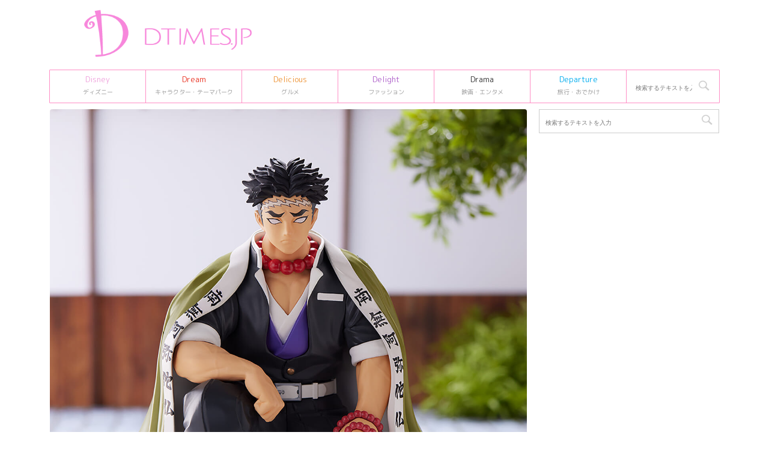

--- FILE ---
content_type: text/html; charset=UTF-8
request_url: https://dtimes.jp/post-670730/
body_size: 19431
content:
<!DOCTYPE html>
<!--[if lt IE 7]>
<html class="ie6" lang="ja"> <![endif]-->
<!--[if IE 7]>
<html class="i7" lang="ja"> <![endif]-->
<!--[if IE 8]>
<html class="ie" lang="ja"> <![endif]-->
<!--[if gt IE 8]><!-->
<html lang="ja">
	<!--<![endif]-->
	<head prefix="og: http://ogp.me/ns# fb: http://ogp.me/ns/fb# article: http://ogp.me/ns/article#">
		<meta charset="UTF-8" >
		<meta name="viewport" content="width=device-width,initial-scale=1.0,user-scalable=no,viewport-fit=cover">
		<meta name="format-detection" content="telephone=no" >

				
		<link rel="alternate" type="application/rss+xml" title="Dtimes RSS Feed" href="https://dtimes.jp/feed/" />
		<link rel="pingback" href="https://dtimes.jp/xmlrpc.php" >
		<!--[if lt IE 9]>
		<script src="https://dtimes.jp/wp-content/themes/affinger5/js/html5shiv.js"></script>
		<![endif]-->
				<meta name='robots' content='index, follow, max-image-preview:large, max-snippet:-1, max-video-preview:-1' />
<title>悲鳴嶼行冥がちょこのせフィギュア柱合会議シリーズに登場！セガプライズ テレビアニメ「鬼滅の刃」グッズ</title>

	<!-- This site is optimized with the Yoast SEO Premium plugin v20.4 (Yoast SEO v20.13) - https://yoast.com/wordpress/plugins/seo/ -->
	<title>悲鳴嶼行冥がちょこのせフィギュア柱合会議シリーズに登場！セガプライズ テレビアニメ「鬼滅の刃」グッズ</title>
	<link rel="canonical" href="https://dtimes.jp/post-670730/" />
	<meta property="og:locale" content="ja_JP" />
	<meta property="og:type" content="article" />
	<meta property="og:title" content="悲鳴嶼行冥がちょこのせフィギュア柱合会議シリーズに登場！セガプライズ テレビアニメ「鬼滅の刃」グッズ" />
	<meta property="og:description" content="ぬいぐるみや日用雑貨など、かわいいキャラクターグッズが多数展開されているセガプライズ。 今回は、2022年冬以降から全国のゲームセンターなどに順次展開されるテレビアニメ「鬼滅の刃」グッズを紹介します！ ..." />
	<meta property="og:url" content="https://dtimes.jp/post-670730/" />
	<meta property="og:site_name" content="Dtimes" />
	<meta property="article:publisher" content="http://www.facebook.com/dtimesjp" />
	<meta property="article:published_time" content="2022-12-15T03:09:55+00:00" />
	<meta property="og:image" content="https://dtimes.jp/wp-content/uploads/2022/11/D105174_01.jpg" />
	<meta property="og:image:width" content="1200" />
	<meta property="og:image:height" content="1200" />
	<meta property="og:image:type" content="image/jpeg" />
	<meta name="author" content="author" />
	<meta name="twitter:card" content="summary_large_image" />
	<meta name="twitter:creator" content="@DtimesJP" />
	<meta name="twitter:site" content="@DtimesJP" />
	<meta name="twitter:label1" content="執筆者" />
	<meta name="twitter:data1" content="author" />
	<meta name="twitter:label2" content="推定読み取り時間" />
	<meta name="twitter:data2" content="2分" />
	<script type="application/ld+json" class="yoast-schema-graph">{"@context":"https://schema.org","@graph":[{"@type":"Article","@id":"https://dtimes.jp/post-670730/#article","isPartOf":{"@id":"https://dtimes.jp/post-670730/"},"author":{"name":"author","@id":"https://dtimes.jp/#/schema/person/eb84e2c79c818fde9e3429b88a2b0ac9"},"headline":"悲鳴嶼行冥がちょこのせフィギュア柱合会議シリーズに登場！セガプライズ テレビアニメ「鬼滅の刃」グッズ","datePublished":"2022-12-15T03:09:55+00:00","dateModified":"2022-12-15T03:09:55+00:00","mainEntityOfPage":{"@id":"https://dtimes.jp/post-670730/"},"wordCount":306,"publisher":{"@id":"https://dtimes.jp/#organization"},"image":{"@id":"https://dtimes.jp/post-670730/#primaryimage"},"thumbnailUrl":"https://dtimes.jp/wp-content/uploads/2022/11/D105174_01.jpg","articleSection":["Dream(キャラクターグッズ・テーマパーク)"],"inLanguage":"ja"},{"@type":"WebPage","@id":"https://dtimes.jp/post-670730/","url":"https://dtimes.jp/post-670730/","name":"悲鳴嶼行冥がちょこのせフィギュア柱合会議シリーズに登場！セガプライズ テレビアニメ「鬼滅の刃」グッズ","isPartOf":{"@id":"https://dtimes.jp/#website"},"primaryImageOfPage":{"@id":"https://dtimes.jp/post-670730/#primaryimage"},"image":{"@id":"https://dtimes.jp/post-670730/#primaryimage"},"thumbnailUrl":"https://dtimes.jp/wp-content/uploads/2022/11/D105174_01.jpg","datePublished":"2022-12-15T03:09:55+00:00","dateModified":"2022-12-15T03:09:55+00:00","breadcrumb":{"@id":"https://dtimes.jp/post-670730/#breadcrumb"},"inLanguage":"ja","potentialAction":[{"@type":"ReadAction","target":["https://dtimes.jp/post-670730/"]}]},{"@type":"ImageObject","inLanguage":"ja","@id":"https://dtimes.jp/post-670730/#primaryimage","url":"https://dtimes.jp/wp-content/uploads/2022/11/D105174_01.jpg","contentUrl":"https://dtimes.jp/wp-content/uploads/2022/11/D105174_01.jpg","width":1200,"height":1200,"caption":"©吾峠呼世晴／集英社・アニプレックス・ufotable"},{"@type":"BreadcrumbList","@id":"https://dtimes.jp/post-670730/#breadcrumb","itemListElement":[{"@type":"ListItem","position":1,"name":"Dtimes","item":"https://dtimes.jp/"},{"@type":"ListItem","position":2,"name":"悲鳴嶼行冥がちょこのせフィギュア柱合会議シリーズに登場！セガプライズ テレビアニメ「鬼滅の刃」グッズ"}]},{"@type":"WebSite","@id":"https://dtimes.jp/#website","url":"https://dtimes.jp/","name":"Dtimes","description":"ディズニー、キャラクターグッズ・テーマパーク、グルメ、ファッション情報を発信","publisher":{"@id":"https://dtimes.jp/#organization"},"potentialAction":[{"@type":"SearchAction","target":{"@type":"EntryPoint","urlTemplate":"https://dtimes.jp/?s={search_term_string}"},"query-input":"required name=search_term_string"}],"inLanguage":"ja"},{"@type":"Organization","@id":"https://dtimes.jp/#organization","name":"Dtimes","url":"https://dtimes.jp/","logo":{"@type":"ImageObject","inLanguage":"ja","@id":"https://dtimes.jp/#/schema/logo/image/","url":"https://dtimes.jp/wp-content/uploads/2023/01/cropped-dtimes_logo.jpg","contentUrl":"https://dtimes.jp/wp-content/uploads/2023/01/cropped-dtimes_logo.jpg","width":512,"height":512,"caption":"Dtimes"},"image":{"@id":"https://dtimes.jp/#/schema/logo/image/"},"sameAs":["http://www.facebook.com/dtimesjp","https://twitter.com/DtimesJP"]},{"@type":"Person","@id":"https://dtimes.jp/#/schema/person/eb84e2c79c818fde9e3429b88a2b0ac9","name":"author"}]}</script>
	<!-- / Yoast SEO Premium plugin. -->


<link rel='dns-prefetch' href='//ajax.googleapis.com' />
<script type="c04dfff511b9a022566650a4-text/javascript">
window._wpemojiSettings = {"baseUrl":"https:\/\/s.w.org\/images\/core\/emoji\/14.0.0\/72x72\/","ext":".png","svgUrl":"https:\/\/s.w.org\/images\/core\/emoji\/14.0.0\/svg\/","svgExt":".svg","source":{"concatemoji":"https:\/\/dtimes.jp\/wp-includes\/js\/wp-emoji-release.min.js"}};
/*! This file is auto-generated */
!function(i,n){var o,s,e;function c(e){try{var t={supportTests:e,timestamp:(new Date).valueOf()};sessionStorage.setItem(o,JSON.stringify(t))}catch(e){}}function p(e,t,n){e.clearRect(0,0,e.canvas.width,e.canvas.height),e.fillText(t,0,0);var t=new Uint32Array(e.getImageData(0,0,e.canvas.width,e.canvas.height).data),r=(e.clearRect(0,0,e.canvas.width,e.canvas.height),e.fillText(n,0,0),new Uint32Array(e.getImageData(0,0,e.canvas.width,e.canvas.height).data));return t.every(function(e,t){return e===r[t]})}function u(e,t,n){switch(t){case"flag":return n(e,"\ud83c\udff3\ufe0f\u200d\u26a7\ufe0f","\ud83c\udff3\ufe0f\u200b\u26a7\ufe0f")?!1:!n(e,"\ud83c\uddfa\ud83c\uddf3","\ud83c\uddfa\u200b\ud83c\uddf3")&&!n(e,"\ud83c\udff4\udb40\udc67\udb40\udc62\udb40\udc65\udb40\udc6e\udb40\udc67\udb40\udc7f","\ud83c\udff4\u200b\udb40\udc67\u200b\udb40\udc62\u200b\udb40\udc65\u200b\udb40\udc6e\u200b\udb40\udc67\u200b\udb40\udc7f");case"emoji":return!n(e,"\ud83e\udef1\ud83c\udffb\u200d\ud83e\udef2\ud83c\udfff","\ud83e\udef1\ud83c\udffb\u200b\ud83e\udef2\ud83c\udfff")}return!1}function f(e,t,n){var r="undefined"!=typeof WorkerGlobalScope&&self instanceof WorkerGlobalScope?new OffscreenCanvas(300,150):i.createElement("canvas"),a=r.getContext("2d",{willReadFrequently:!0}),o=(a.textBaseline="top",a.font="600 32px Arial",{});return e.forEach(function(e){o[e]=t(a,e,n)}),o}function t(e){var t=i.createElement("script");t.src=e,t.defer=!0,i.head.appendChild(t)}"undefined"!=typeof Promise&&(o="wpEmojiSettingsSupports",s=["flag","emoji"],n.supports={everything:!0,everythingExceptFlag:!0},e=new Promise(function(e){i.addEventListener("DOMContentLoaded",e,{once:!0})}),new Promise(function(t){var n=function(){try{var e=JSON.parse(sessionStorage.getItem(o));if("object"==typeof e&&"number"==typeof e.timestamp&&(new Date).valueOf()<e.timestamp+604800&&"object"==typeof e.supportTests)return e.supportTests}catch(e){}return null}();if(!n){if("undefined"!=typeof Worker&&"undefined"!=typeof OffscreenCanvas&&"undefined"!=typeof URL&&URL.createObjectURL&&"undefined"!=typeof Blob)try{var e="postMessage("+f.toString()+"("+[JSON.stringify(s),u.toString(),p.toString()].join(",")+"));",r=new Blob([e],{type:"text/javascript"}),a=new Worker(URL.createObjectURL(r),{name:"wpTestEmojiSupports"});return void(a.onmessage=function(e){c(n=e.data),a.terminate(),t(n)})}catch(e){}c(n=f(s,u,p))}t(n)}).then(function(e){for(var t in e)n.supports[t]=e[t],n.supports.everything=n.supports.everything&&n.supports[t],"flag"!==t&&(n.supports.everythingExceptFlag=n.supports.everythingExceptFlag&&n.supports[t]);n.supports.everythingExceptFlag=n.supports.everythingExceptFlag&&!n.supports.flag,n.DOMReady=!1,n.readyCallback=function(){n.DOMReady=!0}}).then(function(){return e}).then(function(){var e;n.supports.everything||(n.readyCallback(),(e=n.source||{}).concatemoji?t(e.concatemoji):e.wpemoji&&e.twemoji&&(t(e.twemoji),t(e.wpemoji)))}))}((window,document),window._wpemojiSettings);
</script>
<style type="text/css">
img.wp-smiley,
img.emoji {
	display: inline !important;
	border: none !important;
	box-shadow: none !important;
	height: 1em !important;
	width: 1em !important;
	margin: 0 0.07em !important;
	vertical-align: -0.1em !important;
	background: none !important;
	padding: 0 !important;
}
</style>
	<link rel='stylesheet' id='wp-block-library-css' href='https://dtimes.jp/wp-includes/css/dist/block-library/style.min.css' type='text/css' media='all' />
<style id='classic-theme-styles-inline-css' type='text/css'>
/*! This file is auto-generated */
.wp-block-button__link{color:#fff;background-color:#32373c;border-radius:9999px;box-shadow:none;text-decoration:none;padding:calc(.667em + 2px) calc(1.333em + 2px);font-size:1.125em}.wp-block-file__button{background:#32373c;color:#fff;text-decoration:none}
</style>
<style id='global-styles-inline-css' type='text/css'>
body{--wp--preset--color--black: #000000;--wp--preset--color--cyan-bluish-gray: #abb8c3;--wp--preset--color--white: #ffffff;--wp--preset--color--pale-pink: #f78da7;--wp--preset--color--vivid-red: #cf2e2e;--wp--preset--color--luminous-vivid-orange: #ff6900;--wp--preset--color--luminous-vivid-amber: #fcb900;--wp--preset--color--light-green-cyan: #7bdcb5;--wp--preset--color--vivid-green-cyan: #00d084;--wp--preset--color--pale-cyan-blue: #8ed1fc;--wp--preset--color--vivid-cyan-blue: #0693e3;--wp--preset--color--vivid-purple: #9b51e0;--wp--preset--color--soft-red: #e6514c;--wp--preset--color--light-grayish-red: #fdebee;--wp--preset--color--vivid-yellow: #ffc107;--wp--preset--color--very-pale-yellow: #fffde7;--wp--preset--color--very-light-gray: #fafafa;--wp--preset--color--very-dark-gray: #313131;--wp--preset--color--original-color-a: #43a047;--wp--preset--color--original-color-b: #795548;--wp--preset--color--original-color-c: #ec407a;--wp--preset--color--original-color-d: #9e9d24;--wp--preset--gradient--vivid-cyan-blue-to-vivid-purple: linear-gradient(135deg,rgba(6,147,227,1) 0%,rgb(155,81,224) 100%);--wp--preset--gradient--light-green-cyan-to-vivid-green-cyan: linear-gradient(135deg,rgb(122,220,180) 0%,rgb(0,208,130) 100%);--wp--preset--gradient--luminous-vivid-amber-to-luminous-vivid-orange: linear-gradient(135deg,rgba(252,185,0,1) 0%,rgba(255,105,0,1) 100%);--wp--preset--gradient--luminous-vivid-orange-to-vivid-red: linear-gradient(135deg,rgba(255,105,0,1) 0%,rgb(207,46,46) 100%);--wp--preset--gradient--very-light-gray-to-cyan-bluish-gray: linear-gradient(135deg,rgb(238,238,238) 0%,rgb(169,184,195) 100%);--wp--preset--gradient--cool-to-warm-spectrum: linear-gradient(135deg,rgb(74,234,220) 0%,rgb(151,120,209) 20%,rgb(207,42,186) 40%,rgb(238,44,130) 60%,rgb(251,105,98) 80%,rgb(254,248,76) 100%);--wp--preset--gradient--blush-light-purple: linear-gradient(135deg,rgb(255,206,236) 0%,rgb(152,150,240) 100%);--wp--preset--gradient--blush-bordeaux: linear-gradient(135deg,rgb(254,205,165) 0%,rgb(254,45,45) 50%,rgb(107,0,62) 100%);--wp--preset--gradient--luminous-dusk: linear-gradient(135deg,rgb(255,203,112) 0%,rgb(199,81,192) 50%,rgb(65,88,208) 100%);--wp--preset--gradient--pale-ocean: linear-gradient(135deg,rgb(255,245,203) 0%,rgb(182,227,212) 50%,rgb(51,167,181) 100%);--wp--preset--gradient--electric-grass: linear-gradient(135deg,rgb(202,248,128) 0%,rgb(113,206,126) 100%);--wp--preset--gradient--midnight: linear-gradient(135deg,rgb(2,3,129) 0%,rgb(40,116,252) 100%);--wp--preset--font-size--small: 13px;--wp--preset--font-size--medium: 20px;--wp--preset--font-size--large: 36px;--wp--preset--font-size--x-large: 42px;--wp--preset--spacing--20: 0.44rem;--wp--preset--spacing--30: 0.67rem;--wp--preset--spacing--40: 1rem;--wp--preset--spacing--50: 1.5rem;--wp--preset--spacing--60: 2.25rem;--wp--preset--spacing--70: 3.38rem;--wp--preset--spacing--80: 5.06rem;--wp--preset--shadow--natural: 6px 6px 9px rgba(0, 0, 0, 0.2);--wp--preset--shadow--deep: 12px 12px 50px rgba(0, 0, 0, 0.4);--wp--preset--shadow--sharp: 6px 6px 0px rgba(0, 0, 0, 0.2);--wp--preset--shadow--outlined: 6px 6px 0px -3px rgba(255, 255, 255, 1), 6px 6px rgba(0, 0, 0, 1);--wp--preset--shadow--crisp: 6px 6px 0px rgba(0, 0, 0, 1);}:where(.is-layout-flex){gap: 0.5em;}:where(.is-layout-grid){gap: 0.5em;}body .is-layout-flow > .alignleft{float: left;margin-inline-start: 0;margin-inline-end: 2em;}body .is-layout-flow > .alignright{float: right;margin-inline-start: 2em;margin-inline-end: 0;}body .is-layout-flow > .aligncenter{margin-left: auto !important;margin-right: auto !important;}body .is-layout-constrained > .alignleft{float: left;margin-inline-start: 0;margin-inline-end: 2em;}body .is-layout-constrained > .alignright{float: right;margin-inline-start: 2em;margin-inline-end: 0;}body .is-layout-constrained > .aligncenter{margin-left: auto !important;margin-right: auto !important;}body .is-layout-constrained > :where(:not(.alignleft):not(.alignright):not(.alignfull)){max-width: var(--wp--style--global--content-size);margin-left: auto !important;margin-right: auto !important;}body .is-layout-constrained > .alignwide{max-width: var(--wp--style--global--wide-size);}body .is-layout-flex{display: flex;}body .is-layout-flex{flex-wrap: wrap;align-items: center;}body .is-layout-flex > *{margin: 0;}body .is-layout-grid{display: grid;}body .is-layout-grid > *{margin: 0;}:where(.wp-block-columns.is-layout-flex){gap: 2em;}:where(.wp-block-columns.is-layout-grid){gap: 2em;}:where(.wp-block-post-template.is-layout-flex){gap: 1.25em;}:where(.wp-block-post-template.is-layout-grid){gap: 1.25em;}.has-black-color{color: var(--wp--preset--color--black) !important;}.has-cyan-bluish-gray-color{color: var(--wp--preset--color--cyan-bluish-gray) !important;}.has-white-color{color: var(--wp--preset--color--white) !important;}.has-pale-pink-color{color: var(--wp--preset--color--pale-pink) !important;}.has-vivid-red-color{color: var(--wp--preset--color--vivid-red) !important;}.has-luminous-vivid-orange-color{color: var(--wp--preset--color--luminous-vivid-orange) !important;}.has-luminous-vivid-amber-color{color: var(--wp--preset--color--luminous-vivid-amber) !important;}.has-light-green-cyan-color{color: var(--wp--preset--color--light-green-cyan) !important;}.has-vivid-green-cyan-color{color: var(--wp--preset--color--vivid-green-cyan) !important;}.has-pale-cyan-blue-color{color: var(--wp--preset--color--pale-cyan-blue) !important;}.has-vivid-cyan-blue-color{color: var(--wp--preset--color--vivid-cyan-blue) !important;}.has-vivid-purple-color{color: var(--wp--preset--color--vivid-purple) !important;}.has-black-background-color{background-color: var(--wp--preset--color--black) !important;}.has-cyan-bluish-gray-background-color{background-color: var(--wp--preset--color--cyan-bluish-gray) !important;}.has-white-background-color{background-color: var(--wp--preset--color--white) !important;}.has-pale-pink-background-color{background-color: var(--wp--preset--color--pale-pink) !important;}.has-vivid-red-background-color{background-color: var(--wp--preset--color--vivid-red) !important;}.has-luminous-vivid-orange-background-color{background-color: var(--wp--preset--color--luminous-vivid-orange) !important;}.has-luminous-vivid-amber-background-color{background-color: var(--wp--preset--color--luminous-vivid-amber) !important;}.has-light-green-cyan-background-color{background-color: var(--wp--preset--color--light-green-cyan) !important;}.has-vivid-green-cyan-background-color{background-color: var(--wp--preset--color--vivid-green-cyan) !important;}.has-pale-cyan-blue-background-color{background-color: var(--wp--preset--color--pale-cyan-blue) !important;}.has-vivid-cyan-blue-background-color{background-color: var(--wp--preset--color--vivid-cyan-blue) !important;}.has-vivid-purple-background-color{background-color: var(--wp--preset--color--vivid-purple) !important;}.has-black-border-color{border-color: var(--wp--preset--color--black) !important;}.has-cyan-bluish-gray-border-color{border-color: var(--wp--preset--color--cyan-bluish-gray) !important;}.has-white-border-color{border-color: var(--wp--preset--color--white) !important;}.has-pale-pink-border-color{border-color: var(--wp--preset--color--pale-pink) !important;}.has-vivid-red-border-color{border-color: var(--wp--preset--color--vivid-red) !important;}.has-luminous-vivid-orange-border-color{border-color: var(--wp--preset--color--luminous-vivid-orange) !important;}.has-luminous-vivid-amber-border-color{border-color: var(--wp--preset--color--luminous-vivid-amber) !important;}.has-light-green-cyan-border-color{border-color: var(--wp--preset--color--light-green-cyan) !important;}.has-vivid-green-cyan-border-color{border-color: var(--wp--preset--color--vivid-green-cyan) !important;}.has-pale-cyan-blue-border-color{border-color: var(--wp--preset--color--pale-cyan-blue) !important;}.has-vivid-cyan-blue-border-color{border-color: var(--wp--preset--color--vivid-cyan-blue) !important;}.has-vivid-purple-border-color{border-color: var(--wp--preset--color--vivid-purple) !important;}.has-vivid-cyan-blue-to-vivid-purple-gradient-background{background: var(--wp--preset--gradient--vivid-cyan-blue-to-vivid-purple) !important;}.has-light-green-cyan-to-vivid-green-cyan-gradient-background{background: var(--wp--preset--gradient--light-green-cyan-to-vivid-green-cyan) !important;}.has-luminous-vivid-amber-to-luminous-vivid-orange-gradient-background{background: var(--wp--preset--gradient--luminous-vivid-amber-to-luminous-vivid-orange) !important;}.has-luminous-vivid-orange-to-vivid-red-gradient-background{background: var(--wp--preset--gradient--luminous-vivid-orange-to-vivid-red) !important;}.has-very-light-gray-to-cyan-bluish-gray-gradient-background{background: var(--wp--preset--gradient--very-light-gray-to-cyan-bluish-gray) !important;}.has-cool-to-warm-spectrum-gradient-background{background: var(--wp--preset--gradient--cool-to-warm-spectrum) !important;}.has-blush-light-purple-gradient-background{background: var(--wp--preset--gradient--blush-light-purple) !important;}.has-blush-bordeaux-gradient-background{background: var(--wp--preset--gradient--blush-bordeaux) !important;}.has-luminous-dusk-gradient-background{background: var(--wp--preset--gradient--luminous-dusk) !important;}.has-pale-ocean-gradient-background{background: var(--wp--preset--gradient--pale-ocean) !important;}.has-electric-grass-gradient-background{background: var(--wp--preset--gradient--electric-grass) !important;}.has-midnight-gradient-background{background: var(--wp--preset--gradient--midnight) !important;}.has-small-font-size{font-size: var(--wp--preset--font-size--small) !important;}.has-medium-font-size{font-size: var(--wp--preset--font-size--medium) !important;}.has-large-font-size{font-size: var(--wp--preset--font-size--large) !important;}.has-x-large-font-size{font-size: var(--wp--preset--font-size--x-large) !important;}
.wp-block-navigation a:where(:not(.wp-element-button)){color: inherit;}
:where(.wp-block-post-template.is-layout-flex){gap: 1.25em;}:where(.wp-block-post-template.is-layout-grid){gap: 1.25em;}
:where(.wp-block-columns.is-layout-flex){gap: 2em;}:where(.wp-block-columns.is-layout-grid){gap: 2em;}
.wp-block-pullquote{font-size: 1.5em;line-height: 1.6;}
</style>
<link rel='stylesheet' id='st-affiliate-manager-common-css' href='https://dtimes.jp/wp-content/plugins/st-affiliate-manager/Resources/assets/css/common.css' type='text/css' media='all' />
<link rel='stylesheet' id='parent-style-css' href='https://dtimes.jp/wp-content/themes/affinger5/style.css' type='text/css' media='all' />
<link rel='stylesheet' id='normalize-css' href='https://dtimes.jp/wp-content/themes/affinger5/css/normalize.css' type='text/css' media='all' />
<link rel='stylesheet' id='font-awesome-css' href='https://dtimes.jp/wp-content/themes/affinger5/css/fontawesome/css/font-awesome.min.css' type='text/css' media='all' />
<link rel='stylesheet' id='font-awesome-animation-css' href='https://dtimes.jp/wp-content/themes/affinger5/css/fontawesome/css/font-awesome-animation.min.css' type='text/css' media='all' />
<link rel='stylesheet' id='st_svg-css' href='https://dtimes.jp/wp-content/themes/affinger5/st_svg/style.css' type='text/css' media='all' />
<link rel='stylesheet' id='slick-css' href='https://dtimes.jp/wp-content/themes/affinger5/vendor/slick/slick.css' type='text/css' media='all' />
<link rel='stylesheet' id='slick-theme-css' href='https://dtimes.jp/wp-content/themes/affinger5/vendor/slick/slick-theme.css' type='text/css' media='all' />
<link rel='stylesheet' id='fonts-googleapis-roundedmplus1c-css' href='//fonts.googleapis.com/css?family=M+PLUS+Rounded+1c%3A400%2C700&#038;display=swap&#038;subset=japanese' type='text/css' media='all' />
<link rel='stylesheet' id='style-css' href='https://dtimes.jp/wp-content/themes/affinger5/style.css' type='text/css' media='all' />
<link rel='stylesheet' id='child-style-css' href='https://dtimes.jp/wp-content/themes/affinger5-child/style.css' type='text/css' media='all' />
<link rel='stylesheet' id='single-css' href='https://dtimes.jp/wp-content/themes/affinger5/st-rankcss.php' type='text/css' media='all' />
<link rel='stylesheet' id='child-theme-css-css' href='https://dtimes.jp/wp-content/themes/affinger5-child/style.css?20231106' type='text/css' media='all' />
<link rel='stylesheet' id='st-themecss-css' href='https://dtimes.jp/wp-content/themes/affinger5/st-themecss-loader.php' type='text/css' media='all' />
<script type="c04dfff511b9a022566650a4-text/javascript" src='//ajax.googleapis.com/ajax/libs/jquery/1.11.3/jquery.min.js' id='jquery-js'></script>
<link rel="https://api.w.org/" href="https://dtimes.jp/wp-json/" /><link rel="alternate" type="application/json" href="https://dtimes.jp/wp-json/wp/v2/posts/670730" /><link rel='shortlink' href='https://dtimes.jp/?p=670730' />
<link rel="alternate" type="application/json+oembed" href="https://dtimes.jp/wp-json/oembed/1.0/embed?url=https%3A%2F%2Fdtimes.jp%2Fpost-670730%2F" />
<link rel="alternate" type="text/xml+oembed" href="https://dtimes.jp/wp-json/oembed/1.0/embed?url=https%3A%2F%2Fdtimes.jp%2Fpost-670730%2F&#038;format=xml" />
<meta name="robots" content="index, follow" />
<meta name="description" content="セガプライズに続々登場している、大人気テレビアニメ「鬼滅の刃」グッズ。
2022年冬以降のプライズとして、鬼化進行時の「竈門禰豆子」や、”ちょこのせ　柱合会議”シリーズの「悲鳴嶼行冥」など、お部屋に飾りたくなるフィギュアが盛りだくさんです！">
<meta name="thumbnail" content="https://dtimes.jp/wp-content/uploads/2022/11/D105174_01.jpg">
<link rel="shortcut icon" href="https://dtimes.jp/wp-content/uploads/2023/01/cropped-dtimes_logo.jpg" >
<link rel="apple-touch-icon-precomposed" href="https://dtimes.jp/wp-content/uploads/2023/01/cropped-dtimes_logo.jpg" />
<link rel="canonical" href="https://dtimes.jp/post-670730/" />
<style type="text/css" id="custom-background-css">
body.custom-background { background-color: #ffffff; }
</style>
	<link rel="icon" href="https://dtimes.jp/wp-content/uploads/2023/01/cropped-dtimes_logo-32x32.jpg" sizes="32x32" />
<link rel="icon" href="https://dtimes.jp/wp-content/uploads/2023/01/cropped-dtimes_logo-192x192.jpg" sizes="192x192" />
<link rel="apple-touch-icon" href="https://dtimes.jp/wp-content/uploads/2023/01/cropped-dtimes_logo-180x180.jpg" />
<meta name="msapplication-TileImage" content="https://dtimes.jp/wp-content/uploads/2023/01/cropped-dtimes_logo-270x270.jpg" />
		<style type="text/css" id="wp-custom-css">
			/* DtimesStoreリンク ここから */
	.shoplink {
	width: 100%;
	 background-color: #fdfdfd; /* 全体の背景カラー */
	 text-align: center;
 overflow: hidden;
 border-radius: 0px;
 box-sizing: border-box;
 padding: 12px 8px;
 box-shadow: 0px 2px 5px 0 rgba(0,0,0,.26);
 }
 
 .shopcampaign{
	 	color:#ed4589;
	 	text-shadow: 2px 2px 2px #CCC;
	 	font-weight: bold;
 }
 
	.shoplinks a:link,.shoplinks a:visited,.shoplinks a:hover,.shoplinks a:active{
	color: #ffffff;
	text-decoration: none;
}
	.shoplink-img, .shoplinks {
		float: left;
		text-align: center;
		width: 49%;
		}
	.shoplink-img {
		margin-top: 2%;
		}
	.shoplink-img p{
		font-size: small;
		color: #696969;
	}
	.addCart {
		margin-top: 3%;
		border-radius:6px;
		-webkit-border-radius:6px;
		-moz-border-radius:6px;
		padding:2px 30px !important;
		background:#fd88de;/* ボタンの色指定*/
		color:#fff;/* ボタンの文字色指定*/
		font-size:14px;
		line-height:2;
		font-weight:bold;
		cursor:pointer;
		 box-shadow: 0px 2px 5px 0 rgba(0,0,0,.26);
	}
	.addCart2 {
		border-radius:6px;
		-webkit-border-radius:6px;
		-moz-border-radius:6px;
		padding:2px 30px !important;
		background:#f26e00;/* ボタンの色指定*/
		color:#fff;/* ボタンの文字色指定*/
		font-size:14px;
		line-height:2;
		font-weight:bold;
		cursor:pointer;
		 box-shadow: 0px 2px 5px 0 rgba(0,0,0,.26);
	}
	.addCart3 {
		border-radius:6px;
		-webkit-border-radius:6px;
		-moz-border-radius:6px;
		padding:2px 30px !important;
		background:#be0808;/* ボタンの色指定*/
		color:#fff;/* ボタンの文字色指定*/
		font-size:14px;
		line-height:2;
		font-weight:bold;
		cursor:pointer;
		 box-shadow: 0px 2px 5px 0 rgba(0,0,0,.26);
	}
.addCart4 {
		border-radius:6px;
		-webkit-border-radius:6px;
		-moz-border-radius:6px;
		padding:2px 30px !important;
		background:#b32bf8;/* ボタンの色指定*/
		color:#fff;/* ボタンの文字色指定*/
		font-size:14px;
		line-height:2;
		font-weight:bold;
		cursor:pointer;
		box-shadow: 0px 2px 5px 0 rgba(0,0,0,.26);
	}
.itemname{
	 	color:#666666;
	 	font-weight: bold;
 } 
.shoplinks2 a:link,.shoplinks2 a:visited,.shoplinks2 a:hover,.shoplinks2 a:active{
	color: #ffffff;
	text-decoration: none;
}
.itemname, .shoplinks2 {
		float: left;
		text-align: center;
		width: 48%;
		}
.shoplink-img2, .shoplink-imgp {
		float: left;
		text-align: center;
		width: 48%;
		}
.shopclear {
	  clear: both;
}
.shoplink-imgp {
		margin-top: 1%;
		}
.shoplink-imgp p{
		font-size: small;
		color: #696969;
	line-height: 1.5;
	}
.shoplink2 {
	 background-color: #fdfdfd; /* 全体の背景カラー */
	 text-align: center;
 overflow: hidden;
 border-radius: 0px;
 box-sizing: border-box;
 padding: 10px 5px 5px 5px;
 box-shadow: 0px 2px 5px 0 rgba(0,0,0,.26);
 }


/* DtimesStoreリンク ここまで */


/* ＳｉｍｐｌｅＧＡＲａｎｋｉｎｇサムネ ここから */

.sga-ranking-list img {
width: 100px;
height: 100px;
float: left;
}
.sga-ranking-list figure {
float: left;
margin-top: 3px;
margin-right: 5px;
width: 100px;
height: 100px;
overflow: hidden;
}
.sga-ranking-list {
margin-bottom:15px;
text-align: left;
}
.sga-ranking-list:after {
clear: both; content: “;
display: block;
}
.sga-ranking-list:last-child {
border-bottom: none;
padding-bottom: 0;
margin-bottom: 0;
}
.sga-ranking-list figure a {
display: inline;
}
.sga-ranking-list a {
overflow: hidden;
line-height: 1.5;
}
.sga-ranking-list a:hover{
text-decoration: underline;
}
#sidebar .widget_simple_ga_ranking ol {
padding-left: 0;
list-style: none;
}
/* ＳｉｍｐｌｅＧＡＲａｎｋｉｎｇサムネ ここまで */


.cat_popular_ranking {
	display:none !important;
}

aside pre {
	display:none;
}		</style>
					<script type="c04dfff511b9a022566650a4-text/javascript">
		(function (i, s, o, g, r, a, m) {
			i['GoogleAnalyticsObject'] = r;
			i[r] = i[r] || function () {
					(i[r].q = i[r].q || []).push(arguments)
				}, i[r].l = 1 * new Date();
			a = s.createElement(o),
				m = s.getElementsByTagName(o)[0];
			a.async = 1;
			a.src = g;
			m.parentNode.insertBefore(a, m)
		})(window, document, 'script', '//www.google-analytics.com/analytics.js', 'ga');

		ga('create', 'UA-109998958-1', 'auto');
		ga('send', 'pageview');

	</script>
				<!-- OGP -->
			<meta property="og:locale" content="ja_JP">
		<meta property="fb:app_id" content="5810287220444701">
					<meta property="article:publisher" content="https://www.facebook.com/dtimesjp/">
		
		<meta property="og:type" content="article">
		<meta property="og:title" content="悲鳴嶼行冥がちょこのせフィギュア柱合会議シリーズに登場！セガプライズ テレビアニメ「鬼滅の刃」グッズ">
		<meta property="og:url" content="https://dtimes.jp/post-670730/">
		<meta property="og:description" content="ぬいぐるみや日用雑貨など、かわいいキャラクターグッズが多数展開されているセガプライズ。 今回は、2022年冬以降から全国のゲームセンターなどに順次展開されるテレビアニメ「鬼滅の刃」グッズを紹介します！">
		<meta property="og:site_name" content="Dtimes">
		<meta property="og:image" content="https://dtimes.jp/wp-content/uploads/2022/11/D105174_01.jpg">
	
						<meta name="twitter:card" content="summary_large_image">
				<meta name="twitter:site" content="@DtimesJP">
		<meta name="twitter:title" content="悲鳴嶼行冥がちょこのせフィギュア柱合会議シリーズに登場！セガプライズ テレビアニメ「鬼滅の刃」グッズ">
		<meta name="twitter:description" content="ぬいぐるみや日用雑貨など、かわいいキャラクターグッズが多数展開されているセガプライズ。 今回は、2022年冬以降から全国のゲームセンターなどに順次展開されるテレビアニメ「鬼滅の刃」グッズを紹介します！">
		<meta name="twitter:image" content="https://dtimes.jp/wp-content/uploads/2022/11/D105174_01.jpg">
		<!-- /OGP -->
		



<script type="c04dfff511b9a022566650a4-text/javascript">
	jQuery(function(){
		jQuery('.st-btn-open').click(function(){
			jQuery(this).next('.st-slidebox').stop(true, true).slideToggle();
			jQuery(this).addClass('st-btn-open-click');
		});
	});
</script>


<script type="c04dfff511b9a022566650a4-text/javascript">
	jQuery(function(){
		jQuery("#toc_container:not(:has(ul ul))").addClass("only-toc");
		jQuery(".st-ac-box ul:has(.cat-item)").each(function(){
			jQuery(this).addClass("st-ac-cat");
		});
	});
</script>

<script type="c04dfff511b9a022566650a4-text/javascript">
	jQuery(function(){
					jQuery( '.post h4:not(.st-css-no):not(.st-matome):not(.rankh4):not(#reply-title):not(.point)' ).wrap( '<div class="st-h4husen-shadow"></div>' );
			jQuery( '.h4modoki' ).wrap( '<div class="st-h4husen-shadow"></div>' );
						jQuery('.st-star').parent('.rankh4').css('padding-bottom','5px'); // スターがある場合のランキング見出し調整
	});
</script>

		        <script type="c04dfff511b9a022566650a4-text/javascript" src="https://dtimes.jp/wp-content/themes/affinger5-child/js/tab.js"></script>
							    <script async='async' src='https://www.googletagservices.com/tag/js/gpt.js' type="c04dfff511b9a022566650a4-text/javascript"></script>
    <script type="c04dfff511b9a022566650a4-text/javascript">
      var googletag = googletag || {};
      googletag.cmd = googletag.cmd || [];
    </script>

    <script type="c04dfff511b9a022566650a4-text/javascript">
      googletag.cmd.push(function() {
        if(!isMobile()) googletag.defineSlot('/9116787/1318869', [[300, 250], [336, 280]], '1318869').setTargeting('gngp_group',[String(Math.floor(Math.random() * 100))]).addService(googletag.pubads());
        if(!isMobile()) googletag.defineSlot('/9116787/1318888', [[300, 250], [336, 280]], '1318888').setTargeting('gngp_group',[String(Math.floor(Math.random() * 100))]).addService(googletag.pubads());
        if(!isMobile()) googletag.defineSlot('/9116787/1318890', [[300, 250], [336, 280]], '1318890').setTargeting('gngp_group',[String(Math.floor(Math.random() * 100))]).addService(googletag.pubads());

        if(isMobile()) googletag.defineSlot('/9116787/1319027', [[300, 250], [336, 280]], '1319027').setTargeting('gngp_group',[String(Math.floor(Math.random() * 100))]).addService(googletag.pubads());
        if(isMobile()) googletag.defineSlot('/9116787/1319028', [[300, 250], [336, 280]], '1319028').setTargeting('gngp_group',[String(Math.floor(Math.random() * 100))]).addService(googletag.pubads());
        if(isMobile()) googletag.defineSlot('/9116787/1319029', [[300, 250], [336, 280]], '1319029').setTargeting('gngp_group',[String(Math.floor(Math.random() * 100))]).addService(googletag.pubads());

        googletag.pubads().enableSingleRequest();
        googletag.enableServices();
      });

        function isMobile(){
    var ua = navigator.userAgent;
    if(ua.indexOf('iPhone') >= 0
    || (ua.indexOf('Android') >= 0 && ua.indexOf('Mobile') >= 0)
    || (ua.indexOf('Windows') >= 0 && ua.indexOf('Phone') >= 0)
    || (ua.indexOf('Firefox') >= 0 && ua.indexOf('Mobile') >= 0)
    || ua.indexOf('Blackberry') >= 0
    ) return true;
    else return false;
    }
    </script>
			</head>
	<body class="post-template-default single single-post postid-670730 single-format-standard custom-background not-front-page" >
				<div id="st-ami">
				<div id="wrapper" class="">
				<div id="wrapper-in">
					<header id="">
						<div id="headbox-bg">
							<div class="clearfix" id="headbox">
										<nav id="s-navi" class="pcnone" data-st-nav data-st-nav-type="normal">
			<dl class="acordion is-active" data-st-nav-primary>
				<dt class="trigger">
					<p class="acordion_button"><span class="op"><i class="fa st-svg-menu"></i></span></p>
					
								<!-- 追加メニュー -->
								
								<!-- 追加メニュー2 -->
								
									</dt>

				<dd class="acordion_tree">
					<div class="acordion_tree_content">

						

														<div class="menu-20180317_head-container"><ul id="menu-20180317_head" class="menu"><li id="menu-item-119989" class="menu-item menu-item-type-taxonomy menu-item-object-category menu-item-119989"><a href="https://dtimes.jp/disney/"><br /><span>ディズニー</span><span class="menu-item-label">Disney</span></a></li>
<li id="menu-item-117108" class="menu-item menu-item-type-taxonomy menu-item-object-category current-post-ancestor current-menu-parent current-post-parent menu-item-117108"><a href="https://dtimes.jp/dream/"><br /><span>キャラクター・テーマパーク</span><span class="menu-item-label">Dream</span></a></li>
<li id="menu-item-117091" class="menu-item menu-item-type-taxonomy menu-item-object-category menu-item-117091"><a href="https://dtimes.jp/delicious/"><br /><span>グルメ</span><span class="menu-item-label">Delicious</span></a></li>
<li id="menu-item-117103" class="menu-item menu-item-type-taxonomy menu-item-object-category menu-item-117103"><a href="https://dtimes.jp/delight/"><br /><span>ファッション</span><span class="menu-item-label">Delight</span></a></li>
<li id="menu-item-165027" class="menu-item menu-item-type-taxonomy menu-item-object-category menu-item-165027"><a href="https://dtimes.jp/drama/"><br /><span>映画・エンタメ</span><span class="menu-item-label">Drama</span></a></li>
<li id="menu-item-729312" class="menu-item menu-item-type-taxonomy menu-item-object-category menu-item-729312"><a href="https://dtimes.jp/departure/"><br /><span>旅行・おでかけ</span><span class="menu-item-label">Departure</span></a></li>
<li class="searchbar"><div id="search">
	<form method="get" id="searchform" action="https://dtimes.jp/">
		<label class="hidden" for="s">
					</label>
		<input type="text" placeholder="検索するテキストを入力" value="" name="s" id="s" />
		<input type="image" src="https://dtimes.jp/wp-content/themes/affinger5/images/search.png" alt="検索" id="searchsubmit" />
	</form>


<!--	<div class="gcse-searchbox-only"></div>-->
</div>
<!-- /stinger -->
</li></ul></div>							<div class="clear"></div>

						
					</div>
				</dd>
			</dl>

					</nav>
										<div id="header-l">
												<!-- ロゴ又はブログ名 -->
        							<p class="sitename sitename-only"><a href="https://dtimes.jp/">
                                            <!-- <img class="sitename-only-img" alt="" src="" > -->
						<img class="sitename-only-img" alt="Dtimes" src="https://dtimes.jp/wp-content/uploads/2017/09/cropped-dtimes-logo.png" >
                                    </a></p>
                    
    									</div><!-- /#header-l -->
								<div id="header-r" class="">
																		
								</div><!-- /#header-r -->
							</div><!-- /#headbox-bg -->
						</div><!-- /#headbox clearfix -->
					
<div id="gazou-wide">
			<div id="st-menubox">
			<div id="st-menuwide">
				<nav class="smanone clearfix"><ul id="menu-20180317_head-1" class="menu"><li class="menu-item menu-item-type-taxonomy menu-item-object-category menu-item-119989"><a href="https://dtimes.jp/disney/">Disney<br /><span>ディズニー</span></a></li>
<li class="menu-item menu-item-type-taxonomy menu-item-object-category current-post-ancestor current-menu-parent current-post-parent menu-item-117108"><a href="https://dtimes.jp/dream/">Dream<br /><span>キャラクター・テーマパーク</span></a></li>
<li class="menu-item menu-item-type-taxonomy menu-item-object-category menu-item-117091"><a href="https://dtimes.jp/delicious/">Delicious<br /><span>グルメ</span></a></li>
<li class="menu-item menu-item-type-taxonomy menu-item-object-category menu-item-117103"><a href="https://dtimes.jp/delight/">Delight<br /><span>ファッション</span></a></li>
<li class="menu-item menu-item-type-taxonomy menu-item-object-category menu-item-165027"><a href="https://dtimes.jp/drama/">Drama<br /><span>映画・エンタメ</span></a></li>
<li class="menu-item menu-item-type-taxonomy menu-item-object-category menu-item-729312"><a href="https://dtimes.jp/departure/">Departure<br /><span>旅行・おでかけ</span></a></li>
<li class="searchbar"><div id="search">
	<form method="get" id="searchform" action="https://dtimes.jp/">
		<label class="hidden" for="s">
					</label>
		<input type="text" placeholder="検索するテキストを入力" value="" name="s" id="s" />
		<input type="image" src="https://dtimes.jp/wp-content/themes/affinger5/images/search.png" alt="検索" id="searchsubmit" />
	</form>


<!--	<div class="gcse-searchbox-only"></div>-->
</div>
<!-- /stinger -->
</li></ul></nav>			</div>
		</div>
				</div>

					</header>
					<div id="content-w">
						
					<div id="content" class="clearfix">
	<div id="contentInner">
		<main>
			<article>
				<div id="post-670730" class="st-post post-670730 post type-post status-publish format-standard has-post-thumbnail hentry category-dream character-4592 character-4589 character-4524 character-4644 character-4594 character-4520 character-4522 character-14471 character-4513 character-4519 company-1980 company-7973 work-17518">
						<div class="st-eyecatch ">
		<img width="1200" height="1200" src="https://dtimes.jp/wp-content/uploads/2022/11/D105174_01.jpg" class="attachment-full size-full wp-post-image" alt="「鬼滅の刃」　ちょこのせ　プレミアムフィギュア“悲鳴嶼行冥”―柱合会議―" decoding="async" fetchpriority="high" srcset="https://dtimes.jp/wp-content/uploads/2022/11/D105174_01.jpg 1200w, https://dtimes.jp/wp-content/uploads/2022/11/D105174_01-600x600.jpg 600w, https://dtimes.jp/wp-content/uploads/2022/11/D105174_01-150x150.jpg 150w, https://dtimes.jp/wp-content/uploads/2022/11/D105174_01-100x100.jpg 100w" sizes="(max-width: 1200px) 100vw, 1200px" />
	
	</div>
										
					<!--ぱんくず -->
					<div id="breadcrumb">
						<ol itemscope itemtype="http://schema.org/BreadcrumbList">
							<li itemprop="itemListElement" itemscope itemtype="http://schema.org/ListItem"><a href="https://dtimes.jp" itemprop="item"><span itemprop="name">Dtimes</span></a> > <meta itemprop="position" content="1" /></li>
															<li itemprop="itemListElement" itemscope itemtype="http://schema.org/ListItem"><a href="https://dtimes.jp/dream/" itemprop="item"><span itemprop="name">Dream(キャラクターグッズ・テーマパーク)</span> </a> &gt;<meta itemprop="position" content="2" /></li>
															</ol>
						</div>
						<!--/ ぱんくず -->

						<!--ループ開始 -->
																					<p class="st-catgroup">
									<a href="https://dtimes.jp/dream/" title="View all posts in Dream(キャラクターグッズ・テーマパーク)" rel="category tag"><span class="catname st-catid155">Dream(キャラクターグッズ・テーマパーク)</span></a>								</p>
														<h1 class="entry-title">悲鳴嶼行冥がちょこのせフィギュア柱合会議シリーズに登場！セガプライズ テレビアニメ「鬼滅の刃」グッズ</h1>

							<div class="blogbox ">
								<p><span class="kdate">
																			投稿日：<time class="updated" datetime="2022-12-15T12:09:55+0900">2022年12月15日</time>
																	</span></p>
							</div>

							<div class="mainbox">
								<div id="nocopy" ><!-- コピー禁止エリアここから -->
																																					<div class="entry-content">
										<p>ぬいぐるみや日用雑貨など、かわいいキャラクターグッズが多数展開されているセガプライズ。</p>
<p>今回は、2022年冬以降から全国のゲームセンターなどに順次展開されるテレビアニメ「鬼滅の刃」グッズを紹介します！</p>
<p>&nbsp;</p>
<div class="center">
                    <style>
                        .dtimestop3 {
                            width: 300px;
                            height: 250px;
                        }

                        @media (min-width: 340px) {
                            .dtimestop3 {
                                width: 336px;
                                height: 280px;
                            }
                        }

                        @media (min-width: 800px) {
                            .dtimestop3 {
                                width: 336px;
                                height: 280px;
                            }
                        }
                    </style>
                    <script async src="//pagead2.googlesyndication.com/pagead/js/adsbygoogle.js" type="c04dfff511b9a022566650a4-text/javascript"></script>
                    <!-- DtimesTop3 -->
                    <ins class="adsbygoogle dtimestop3"
                         style="display:inline-block"
                         data-ad-client="ca-pub-9494672383776309"
                         data-ad-region="Dtimes"
                         data-ad-slot="6817616230"></ins>
                    <script type="c04dfff511b9a022566650a4-text/javascript">
                        (adsbygoogle = window.adsbygoogle || []).push({});
                    </script>
                </div><h2>セガプライズ テレビアニメ「鬼滅の刃」グッズ</h2>
<p>&nbsp;</p>
<div id="attachment_670750" style="width: 1210px" class="wp-caption alignnone"><a href="https://dtimes.jp/post-670730/d105181_01/" rel="attachment wp-att-670750"><img aria-describedby="caption-attachment-670750" decoding="async" class="size-full wp-image-670750" src="https://dtimes.jp/wp-content/uploads/2022/11/D105181_01.jpg" alt="鬼滅の刃　プレミアムちょこのせフィギュア“嘴平伊之助”" width="1200" height="1200" srcset="https://dtimes.jp/wp-content/uploads/2022/11/D105181_01.jpg 1200w, https://dtimes.jp/wp-content/uploads/2022/11/D105181_01-600x600.jpg 600w, https://dtimes.jp/wp-content/uploads/2022/11/D105181_01-150x150.jpg 150w, https://dtimes.jp/wp-content/uploads/2022/11/D105181_01-100x100.jpg 100w" sizes="(max-width: 1200px) 100vw, 1200px" /></a><p id="caption-attachment-670750" class="wp-caption-text">©吾峠呼世晴／集英社・アニプレックス・ufotable</p></div>
<p>&nbsp;</p>
<p>投入時期：2022年冬以降順次</p>
<p>投入店舗：全国のゲームセンターなど</p>
<p>&nbsp;</p>
<p>セガプライズに続々登場している、テレビアニメ「鬼滅の刃」グッズ。</p>
<p>2022年冬以降のプライズとして、鬼化進行時の「竈門禰豆子」や、”ちょこのせ　柱合会議”シリーズの「悲鳴嶼行冥」など、お部屋に飾りたくなるフィギュアが盛りだくさん！</p>
<p>その他、クッションやバスタオルもラインナップされます。</p>
<p>&nbsp;</p>
<h3>「鬼滅の刃」　FIGURIZMα　“竈門禰󠄀豆子”―鬼化進行時―</h3>
<p>&nbsp;</p>
<div id="attachment_670736" style="width: 1210px" class="wp-caption alignnone"><a href="https://dtimes.jp/post-670730/d105030_01/" rel="attachment wp-att-670736"><img aria-describedby="caption-attachment-670736" decoding="async" class="size-full wp-image-670736" src="https://dtimes.jp/wp-content/uploads/2022/11/D105030_01.jpg" alt="「鬼滅の刃」　FIGURIZMα　“竈門禰󠄀豆子”―鬼化進行時―" width="1200" height="1200" srcset="https://dtimes.jp/wp-content/uploads/2022/11/D105030_01.jpg 1200w, https://dtimes.jp/wp-content/uploads/2022/11/D105030_01-600x600.jpg 600w, https://dtimes.jp/wp-content/uploads/2022/11/D105030_01-150x150.jpg 150w, https://dtimes.jp/wp-content/uploads/2022/11/D105030_01-100x100.jpg 100w" sizes="(max-width: 1200px) 100vw, 1200px" /></a><p id="caption-attachment-670736" class="wp-caption-text">©吾峠呼世晴／集英社・アニプレックス・ufotable</p></div>
<p>&nbsp;</p>
<p>サイズ：全長約8×21cm</p>
<p>鬼化進行時の「竈門禰豆子」が“FIGURIZMα（フィグリズムアルファ）”に登場。</p>
<p>細部までこだわりの彩色がポイントです。</p>
<p>&nbsp;</p>
<div id="attachment_670737" style="width: 1210px" class="wp-caption alignnone"><a href="https://dtimes.jp/post-670730/d105030_02/" rel="attachment wp-att-670737"><img aria-describedby="caption-attachment-670737" decoding="async" loading="lazy" class="size-full wp-image-670737" src="https://dtimes.jp/wp-content/uploads/2022/11/D105030_02.jpg" alt="「鬼滅の刃」　FIGURIZMα　“竈門禰󠄀豆子”―鬼化進行時―　左アングル" width="1200" height="1200" srcset="https://dtimes.jp/wp-content/uploads/2022/11/D105030_02.jpg 1200w, https://dtimes.jp/wp-content/uploads/2022/11/D105030_02-600x600.jpg 600w, https://dtimes.jp/wp-content/uploads/2022/11/D105030_02-150x150.jpg 150w, https://dtimes.jp/wp-content/uploads/2022/11/D105030_02-100x100.jpg 100w" sizes="(max-width: 1200px) 100vw, 1200px" /></a><p id="caption-attachment-670737" class="wp-caption-text">©吾峠呼世晴／集英社・アニプレックス・ufotable</p></div>
<p>&nbsp;</p>
<p>浮き出た血管やツノ、鋭い爪なども細かく再現！</p>
<p>&nbsp;</p>
<div id="attachment_670738" style="width: 1210px" class="wp-caption alignnone"><a href="https://dtimes.jp/post-670730/d105030_03/" rel="attachment wp-att-670738"><img aria-describedby="caption-attachment-670738" decoding="async" loading="lazy" class="size-full wp-image-670738" src="https://dtimes.jp/wp-content/uploads/2022/11/D105030_03.jpg" alt="「鬼滅の刃」　FIGURIZMα　“竈門禰󠄀豆子”―鬼化進行時―　バストアップ" width="1200" height="1200" srcset="https://dtimes.jp/wp-content/uploads/2022/11/D105030_03.jpg 1200w, https://dtimes.jp/wp-content/uploads/2022/11/D105030_03-600x600.jpg 600w, https://dtimes.jp/wp-content/uploads/2022/11/D105030_03-150x150.jpg 150w, https://dtimes.jp/wp-content/uploads/2022/11/D105030_03-100x100.jpg 100w" sizes="(max-width: 1200px) 100vw, 1200px" /></a><p id="caption-attachment-670738" class="wp-caption-text">©吾峠呼世晴／集英社・アニプレックス・ufotable</p></div>
<p>&nbsp;</p>
<p>大きく見開いた目など、迫力ある表情の「竈門禰豆子」</p>
<p>鬼化進行時の姿がリアルに表現されています。</p>
<p>&nbsp;</p>
<div id="attachment_670739" style="width: 1210px" class="wp-caption alignnone"><a href="https://dtimes.jp/post-670730/d105030_04/" rel="attachment wp-att-670739"><img aria-describedby="caption-attachment-670739" decoding="async" loading="lazy" class="size-full wp-image-670739" src="https://dtimes.jp/wp-content/uploads/2022/11/D105030_04.jpg" alt="「鬼滅の刃」　FIGURIZMα　“竈門禰󠄀豆子”―鬼化進行時―　あおり" width="1200" height="1200" srcset="https://dtimes.jp/wp-content/uploads/2022/11/D105030_04.jpg 1200w, https://dtimes.jp/wp-content/uploads/2022/11/D105030_04-600x600.jpg 600w, https://dtimes.jp/wp-content/uploads/2022/11/D105030_04-150x150.jpg 150w, https://dtimes.jp/wp-content/uploads/2022/11/D105030_04-100x100.jpg 100w" sizes="(max-width: 1200px) 100vw, 1200px" /></a><p id="caption-attachment-670739" class="wp-caption-text">©吾峠呼世晴／集英社・アニプレックス・ufotable</p></div>
<p>&nbsp;</p>
<p>今にも飛びかかってきそうな、躍動感のあるポーズ。</p>
<p>長い髪の毛一つ一つにも動きを感じます。</p>
<p>&nbsp;</p>
<div id="attachment_670740" style="width: 1210px" class="wp-caption alignnone"><a href="https://dtimes.jp/post-670730/d105030_05/" rel="attachment wp-att-670740"><img aria-describedby="caption-attachment-670740" decoding="async" loading="lazy" class="size-full wp-image-670740" src="https://dtimes.jp/wp-content/uploads/2022/11/D105030_05.jpg" alt="「鬼滅の刃」　FIGURIZMα　“竈門禰󠄀豆子”―鬼化進行時―　俯瞰" width="1200" height="1200" srcset="https://dtimes.jp/wp-content/uploads/2022/11/D105030_05.jpg 1200w, https://dtimes.jp/wp-content/uploads/2022/11/D105030_05-600x600.jpg 600w, https://dtimes.jp/wp-content/uploads/2022/11/D105030_05-150x150.jpg 150w, https://dtimes.jp/wp-content/uploads/2022/11/D105030_05-100x100.jpg 100w" sizes="(max-width: 1200px) 100vw, 1200px" /></a><p id="caption-attachment-670740" class="wp-caption-text">©吾峠呼世晴／集英社・アニプレックス・ufotable</p></div>
<p>&nbsp;</p>
<p>いつもの愛らしい「竈門禰豆子」とは異なる、迫力満点の鬼化進行時のフィギュア。</p>
<p>お部屋に飾って眺めていたくなる、精巧な仕上がりです。</p>
<p>&nbsp;</p>
<h3>「鬼滅の刃」　プレミアムバスタオル　其の六</h3>
<p>&nbsp;</p>
<div id="attachment_670735" style="width: 1210px" class="wp-caption alignnone"><a href="https://dtimes.jp/post-670730/d104840_01/" rel="attachment wp-att-670735"><img aria-describedby="caption-attachment-670735" decoding="async" loading="lazy" class="size-full wp-image-670735" src="https://dtimes.jp/wp-content/uploads/2022/11/D104840_01.jpg" alt="「鬼滅の刃」　プレミアムバスタオル　其の六" width="1200" height="1200" srcset="https://dtimes.jp/wp-content/uploads/2022/11/D104840_01.jpg 1200w, https://dtimes.jp/wp-content/uploads/2022/11/D104840_01-600x600.jpg 600w, https://dtimes.jp/wp-content/uploads/2022/11/D104840_01-150x150.jpg 150w, https://dtimes.jp/wp-content/uploads/2022/11/D104840_01-100x100.jpg 100w" sizes="(max-width: 1200px) 100vw, 1200px" /></a><p id="caption-attachment-670735" class="wp-caption-text">©吾峠呼世晴／集英社・アニプレックス・ufotable</p></div>
<p>&nbsp;</p>
<p>サイズ：全長約60×0.5×120cm</p>
<p>種類：全2種（胡蝶しのぶ、栗花落カナヲ）</p>
<p>&nbsp;</p>
<p>テレビアニメ「鬼滅の刃」のイラストを使用したバスタオルが連続リリース。</p>
<p>其の六は、蟲柱の「胡蝶しのぶ」とその継子である「栗花落カナヲ」が登場します。</p>
<p>藤色を基調とした、美しい和柄デザインが素敵なバスタオルです。</p>
<p>&nbsp;</p>
<h3>「鬼滅の刃」　ちょこのせ　プレミアムフィギュア“悲鳴嶼行冥”―柱合会議―</h3>
<p>&nbsp;</p>
<div id="attachment_670741" style="width: 1210px" class="wp-caption alignnone"><a href="https://dtimes.jp/post-670730/d105174_01/" rel="attachment wp-att-670741"><img aria-describedby="caption-attachment-670741" decoding="async" loading="lazy" class="size-full wp-image-670741" src="https://dtimes.jp/wp-content/uploads/2022/11/D105174_01.jpg" alt="「鬼滅の刃」　ちょこのせ　プレミアムフィギュア“悲鳴嶼行冥”―柱合会議―" width="1200" height="1200" srcset="https://dtimes.jp/wp-content/uploads/2022/11/D105174_01.jpg 1200w, https://dtimes.jp/wp-content/uploads/2022/11/D105174_01-600x600.jpg 600w, https://dtimes.jp/wp-content/uploads/2022/11/D105174_01-150x150.jpg 150w, https://dtimes.jp/wp-content/uploads/2022/11/D105174_01-100x100.jpg 100w" sizes="(max-width: 1200px) 100vw, 1200px" /></a><p id="caption-attachment-670741" class="wp-caption-text">©吾峠呼世晴／集英社・アニプレックス・ufotable</p></div>
<p>&nbsp;</p>
<p>サイズ：全長約13×15cm</p>
<p>全員揃えたくなる「柱合会議」をイメージした“ちょこのせ”フィギュアに「悲鳴嶼行冥」が登場！</p>
<p>&nbsp;</p>
<div id="attachment_670742" style="width: 1210px" class="wp-caption alignnone"><a href="https://dtimes.jp/post-670730/d105174_02/" rel="attachment wp-att-670742"><img aria-describedby="caption-attachment-670742" decoding="async" loading="lazy" class="size-full wp-image-670742" src="https://dtimes.jp/wp-content/uploads/2022/11/D105174_02.jpg" alt="「鬼滅の刃」　ちょこのせ　プレミアムフィギュア“悲鳴嶼行冥”―柱合会議―　背景有り　右アングル" width="1200" height="1200" srcset="https://dtimes.jp/wp-content/uploads/2022/11/D105174_02.jpg 1200w, https://dtimes.jp/wp-content/uploads/2022/11/D105174_02-600x600.jpg 600w, https://dtimes.jp/wp-content/uploads/2022/11/D105174_02-150x150.jpg 150w, https://dtimes.jp/wp-content/uploads/2022/11/D105174_02-100x100.jpg 100w" sizes="(max-width: 1200px) 100vw, 1200px" /></a><p id="caption-attachment-670742" class="wp-caption-text">©吾峠呼世晴／集英社・アニプレックス・ufotable</p></div>
<p>&nbsp;</p>
<p>柱合会議に参加する「悲鳴嶼行冥」の物静かな佇まいが、見事に再現されています。</p>
<p>&nbsp;</p>
<div id="attachment_670743" style="width: 1210px" class="wp-caption alignnone"><a href="https://dtimes.jp/post-670730/d105174_03/" rel="attachment wp-att-670743"><img aria-describedby="caption-attachment-670743" decoding="async" loading="lazy" class="size-full wp-image-670743" src="https://dtimes.jp/wp-content/uploads/2022/11/D105174_03.jpg" alt="「鬼滅の刃」　ちょこのせ　プレミアムフィギュア“悲鳴嶼行冥”―柱合会議―　背景有り　左　俯瞰" width="1200" height="1200" srcset="https://dtimes.jp/wp-content/uploads/2022/11/D105174_03.jpg 1200w, https://dtimes.jp/wp-content/uploads/2022/11/D105174_03-600x600.jpg 600w, https://dtimes.jp/wp-content/uploads/2022/11/D105174_03-150x150.jpg 150w, https://dtimes.jp/wp-content/uploads/2022/11/D105174_03-100x100.jpg 100w" sizes="(max-width: 1200px) 100vw, 1200px" /></a><p id="caption-attachment-670743" class="wp-caption-text">©吾峠呼世晴／集英社・アニプレックス・ufotable</p></div>
<p>&nbsp;</p>
<p>念珠を握りしめ、神妙な表情の「悲鳴嶼行冥」です。</p>
<p>&nbsp;</p>
<div id="attachment_670744" style="width: 1210px" class="wp-caption alignnone"><a href="https://dtimes.jp/post-670730/d105174_04/" rel="attachment wp-att-670744"><img aria-describedby="caption-attachment-670744" decoding="async" loading="lazy" class="size-full wp-image-670744" src="https://dtimes.jp/wp-content/uploads/2022/11/D105174_04.jpg" alt="「鬼滅の刃」　ちょこのせ　プレミアムフィギュア“悲鳴嶼行冥”―柱合会議―　背景有り　左アングル" width="1200" height="1200" srcset="https://dtimes.jp/wp-content/uploads/2022/11/D105174_04.jpg 1200w, https://dtimes.jp/wp-content/uploads/2022/11/D105174_04-600x600.jpg 600w, https://dtimes.jp/wp-content/uploads/2022/11/D105174_04-150x150.jpg 150w, https://dtimes.jp/wp-content/uploads/2022/11/D105174_04-100x100.jpg 100w" sizes="(max-width: 1200px) 100vw, 1200px" /></a><p id="caption-attachment-670744" class="wp-caption-text">©吾峠呼世晴／集英社・アニプレックス・ufotable</p></div>
<p>&nbsp;</p>
<p>肩にかけた羽織りの質感や、つんつんと立った髪の毛など、細かいところまでリアルに表現されています。</p>
<p>&nbsp;</p>
<div id="attachment_670745" style="width: 1210px" class="wp-caption alignnone"><a href="https://dtimes.jp/post-670730/d105174_05/" rel="attachment wp-att-670745"><img aria-describedby="caption-attachment-670745" decoding="async" loading="lazy" class="size-full wp-image-670745" src="https://dtimes.jp/wp-content/uploads/2022/11/D105174_05.jpg" alt="「鬼滅の刃」　ちょこのせ　プレミアムフィギュア“悲鳴嶼行冥”―柱合会議―　背景有り　右　俯瞰" width="1200" height="1200" srcset="https://dtimes.jp/wp-content/uploads/2022/11/D105174_05.jpg 1200w, https://dtimes.jp/wp-content/uploads/2022/11/D105174_05-600x600.jpg 600w, https://dtimes.jp/wp-content/uploads/2022/11/D105174_05-150x150.jpg 150w, https://dtimes.jp/wp-content/uploads/2022/11/D105174_05-100x100.jpg 100w" sizes="(max-width: 1200px) 100vw, 1200px" /></a><p id="caption-attachment-670745" class="wp-caption-text">©吾峠呼世晴／集英社・アニプレックス・ufotable</p></div>
<p>&nbsp;</p>
<p>他の柱たちのフィギュアといっしょに並べて飾りたい、かっこいい仕上がりです。</p>
<p>&nbsp;</p>
<div id="attachment_670746" style="width: 1210px" class="wp-caption alignnone"><a href="https://dtimes.jp/post-670730/d105174_06/" rel="attachment wp-att-670746"><img aria-describedby="caption-attachment-670746" decoding="async" loading="lazy" class="size-full wp-image-670746" src="https://dtimes.jp/wp-content/uploads/2022/11/D105174_06.jpg" alt="「鬼滅の刃」　ちょこのせ　プレミアムフィギュア“悲鳴嶼行冥”―柱合会議―　背景なし　正面" width="1200" height="1200" srcset="https://dtimes.jp/wp-content/uploads/2022/11/D105174_06.jpg 1200w, https://dtimes.jp/wp-content/uploads/2022/11/D105174_06-600x600.jpg 600w, https://dtimes.jp/wp-content/uploads/2022/11/D105174_06-150x150.jpg 150w, https://dtimes.jp/wp-content/uploads/2022/11/D105174_06-100x100.jpg 100w" sizes="(max-width: 1200px) 100vw, 1200px" /></a><p id="caption-attachment-670746" class="wp-caption-text">©吾峠呼世晴／集英社・アニプレックス・ufotable</p></div>
<p>&nbsp;</p>
<p>腕や胸元の大きく盛り上がった筋肉や、地面をしっかりと踏みしめる足の指一本一本が力強い「悲鳴嶼行冥」</p>
<p>&nbsp;</p>
<div id="attachment_670747" style="width: 1210px" class="wp-caption alignnone"><a href="https://dtimes.jp/post-670730/d105174_07/" rel="attachment wp-att-670747"><img aria-describedby="caption-attachment-670747" decoding="async" loading="lazy" class="size-full wp-image-670747" src="https://dtimes.jp/wp-content/uploads/2022/11/D105174_07.jpg" alt="「鬼滅の刃」　ちょこのせ　プレミアムフィギュア“悲鳴嶼行冥”―柱合会議―　背景なし　右アングル" width="1200" height="1200" srcset="https://dtimes.jp/wp-content/uploads/2022/11/D105174_07.jpg 1200w, https://dtimes.jp/wp-content/uploads/2022/11/D105174_07-600x600.jpg 600w, https://dtimes.jp/wp-content/uploads/2022/11/D105174_07-150x150.jpg 150w, https://dtimes.jp/wp-content/uploads/2022/11/D105174_07-100x100.jpg 100w" sizes="(max-width: 1200px) 100vw, 1200px" /></a><p id="caption-attachment-670747" class="wp-caption-text">©吾峠呼世晴／集英社・アニプレックス・ufotable</p></div>
<p>&nbsp;</p>
<p>どのアングルから見ても、その迫力に圧倒されます。</p>
<p>&nbsp;</p>
<div id="attachment_670748" style="width: 1210px" class="wp-caption alignnone"><a href="https://dtimes.jp/post-670730/d105174_08/" rel="attachment wp-att-670748"><img aria-describedby="caption-attachment-670748" decoding="async" loading="lazy" class="size-full wp-image-670748" src="https://dtimes.jp/wp-content/uploads/2022/11/D105174_08.jpg" alt="「鬼滅の刃」　ちょこのせ　プレミアムフィギュア“悲鳴嶼行冥”―柱合会議―　背景なし　後ろ" width="1200" height="1200" srcset="https://dtimes.jp/wp-content/uploads/2022/11/D105174_08.jpg 1200w, https://dtimes.jp/wp-content/uploads/2022/11/D105174_08-600x600.jpg 600w, https://dtimes.jp/wp-content/uploads/2022/11/D105174_08-150x150.jpg 150w, https://dtimes.jp/wp-content/uploads/2022/11/D105174_08-100x100.jpg 100w" sizes="(max-width: 1200px) 100vw, 1200px" /></a><p id="caption-attachment-670748" class="wp-caption-text">©吾峠呼世晴／集英社・アニプレックス・ufotable</p></div>
<p>&nbsp;</p>
<p>羽織りの背中部分には、「南無阿弥陀仏」の文字をデザイン。</p>
<p>&nbsp;</p>
<div id="attachment_670749" style="width: 1210px" class="wp-caption alignnone"><a href="https://dtimes.jp/post-670730/d105174_09/" rel="attachment wp-att-670749"><img aria-describedby="caption-attachment-670749" decoding="async" loading="lazy" class="size-full wp-image-670749" src="https://dtimes.jp/wp-content/uploads/2022/11/D105174_09.jpg" alt="「鬼滅の刃」　ちょこのせ　プレミアムフィギュア“悲鳴嶼行冥”―柱合会議―　背景なし　左アングル" width="1200" height="1200" srcset="https://dtimes.jp/wp-content/uploads/2022/11/D105174_09.jpg 1200w, https://dtimes.jp/wp-content/uploads/2022/11/D105174_09-600x600.jpg 600w, https://dtimes.jp/wp-content/uploads/2022/11/D105174_09-150x150.jpg 150w, https://dtimes.jp/wp-content/uploads/2022/11/D105174_09-100x100.jpg 100w" sizes="(max-width: 1200px) 100vw, 1200px" /></a><p id="caption-attachment-670749" class="wp-caption-text">©吾峠呼世晴／集英社・アニプレックス・ufotable</p></div>
<p>&nbsp;</p>
<p>物静かな雰囲気とマッシブな肉体をたっぷりと堪能できる、”ちょこのせ”フィギュアです☆</p>
<p>&nbsp;</p>
<h3>「鬼滅の刃」　きゃらまる　プレミアムインテリアクッション“時透無一郎”</h3>
<p>&nbsp;</p>
<div id="attachment_670779" style="width: 1210px" class="wp-caption alignnone"><a href="https://dtimes.jp/post-670730/h103406_01/" rel="attachment wp-att-670779"><img aria-describedby="caption-attachment-670779" decoding="async" loading="lazy" class="size-full wp-image-670779" src="https://dtimes.jp/wp-content/uploads/2022/11/H103406_01.jpg" alt="「鬼滅の刃」　きゃらまる　プレミアムインテリアクッション“時透無一郎”" width="1200" height="1200" srcset="https://dtimes.jp/wp-content/uploads/2022/11/H103406_01.jpg 1200w, https://dtimes.jp/wp-content/uploads/2022/11/H103406_01-600x600.jpg 600w, https://dtimes.jp/wp-content/uploads/2022/11/H103406_01-150x150.jpg 150w, https://dtimes.jp/wp-content/uploads/2022/11/H103406_01-100x100.jpg 100w" sizes="(max-width: 1200px) 100vw, 1200px" /></a><p id="caption-attachment-670779" class="wp-caption-text">©吾峠呼世晴／集英社・アニプレックス・ufotable</p></div>
<p>&nbsp;</p>
<p>サイズ：全長約36×10×30cm</p>
<p>顔だけをかわいらしくデザインした“きゃらまる”シリーズ。</p>
<p>「時透無一郎」の大きめサイズのぬいぐるみクッションが登場です。</p>
<p>&nbsp;</p>
<div id="attachment_670780" style="width: 1210px" class="wp-caption alignnone"><a href="https://dtimes.jp/post-670730/h103406_02/" rel="attachment wp-att-670780"><img aria-describedby="caption-attachment-670780" decoding="async" loading="lazy" class="size-full wp-image-670780" src="https://dtimes.jp/wp-content/uploads/2022/11/H103406_02.jpg" alt="「鬼滅の刃」　きゃらまる　プレミアムインテリアクッション“時透無一郎”　表" width="1200" height="1200" srcset="https://dtimes.jp/wp-content/uploads/2022/11/H103406_02.jpg 1200w, https://dtimes.jp/wp-content/uploads/2022/11/H103406_02-600x600.jpg 600w, https://dtimes.jp/wp-content/uploads/2022/11/H103406_02-150x150.jpg 150w, https://dtimes.jp/wp-content/uploads/2022/11/H103406_02-100x100.jpg 100w" sizes="(max-width: 1200px) 100vw, 1200px" /></a><p id="caption-attachment-670780" class="wp-caption-text">©吾峠呼世晴／集英社・アニプレックス・ufotable</p></div>
<p>&nbsp;</p>
<p>無表情さがかわいい「時透無一郎」のぬいぐるみクッション。</p>
<p>大きめサイズでお部屋に置いておくだけでインパクト抜群です☆</p>
<p>&nbsp;</p>
<div id="attachment_670781" style="width: 1210px" class="wp-caption alignnone"><a href="https://dtimes.jp/post-670730/h103406_03/" rel="attachment wp-att-670781"><img aria-describedby="caption-attachment-670781" decoding="async" loading="lazy" class="size-full wp-image-670781" src="https://dtimes.jp/wp-content/uploads/2022/11/H103406_03.jpg" alt="「鬼滅の刃」　きゃらまる　プレミアムインテリアクッション“時透無一郎”　裏" width="1200" height="1200" srcset="https://dtimes.jp/wp-content/uploads/2022/11/H103406_03.jpg 1200w, https://dtimes.jp/wp-content/uploads/2022/11/H103406_03-600x600.jpg 600w, https://dtimes.jp/wp-content/uploads/2022/11/H103406_03-150x150.jpg 150w, https://dtimes.jp/wp-content/uploads/2022/11/H103406_03-100x100.jpg 100w" sizes="(max-width: 1200px) 100vw, 1200px" /></a><p id="caption-attachment-670781" class="wp-caption-text">©吾峠呼世晴／集英社・アニプレックス・ufotable</p></div>
<p>&nbsp;</p>
<p>後ろ姿もしっかり再現。</p>
<p>特徴的な髪の毛の色もきちんと表現されています。</p>
<p>&nbsp;</p>
<h3>「鬼滅の刃」　&amp; you　モアプラスマスコットVol.2</h3>
<p>&nbsp;</p>
<div id="attachment_670783" style="width: 1210px" class="wp-caption alignnone"><a href="https://dtimes.jp/post-670730/k102380_01/" rel="attachment wp-att-670783"><img aria-describedby="caption-attachment-670783" decoding="async" loading="lazy" class="size-full wp-image-670783" src="https://dtimes.jp/wp-content/uploads/2022/11/K102380_01.jpg" alt="「鬼滅の刃」　&amp; you　モアプラスマスコットVol.2" width="1200" height="1200" srcset="https://dtimes.jp/wp-content/uploads/2022/11/K102380_01.jpg 1200w, https://dtimes.jp/wp-content/uploads/2022/11/K102380_01-600x600.jpg 600w, https://dtimes.jp/wp-content/uploads/2022/11/K102380_01-150x150.jpg 150w, https://dtimes.jp/wp-content/uploads/2022/11/K102380_01-100x100.jpg 100w" sizes="(max-width: 1200px) 100vw, 1200px" /></a><p id="caption-attachment-670783" class="wp-caption-text">©吾峠呼世晴／集英社・アニプレックス・ufotable</p></div>
<p>&nbsp;</p>
<p>サイズ：全長約8×5×9cm</p>
<p>種類：全3種（竈門禰豆子、栗花落カナヲ、玄弥）</p>
<p>&nbsp;</p>
<p>大人気テレビアニメ「鬼滅の刃」のキャラクターが“＆ you（アンドユー）”になって続々登場です！</p>
<p>今回は「竈門禰豆子」「栗花落カナヲ」「玄弥」の3人がラインナップ。</p>
<p>&nbsp;</p>
<div id="attachment_670784" style="width: 1210px" class="wp-caption alignnone"><a href="https://dtimes.jp/post-670730/k102380_02/" rel="attachment wp-att-670784"><img aria-describedby="caption-attachment-670784" decoding="async" loading="lazy" class="size-full wp-image-670784" src="https://dtimes.jp/wp-content/uploads/2022/11/K102380_02.jpg" alt="「鬼滅の刃」　&amp; you　モアプラスマスコットVol.2　イメージ" width="1200" height="1200" srcset="https://dtimes.jp/wp-content/uploads/2022/11/K102380_02.jpg 1200w, https://dtimes.jp/wp-content/uploads/2022/11/K102380_02-600x600.jpg 600w, https://dtimes.jp/wp-content/uploads/2022/11/K102380_02-150x150.jpg 150w, https://dtimes.jp/wp-content/uploads/2022/11/K102380_02-100x100.jpg 100w" sizes="(max-width: 1200px) 100vw, 1200px" /></a><p id="caption-attachment-670784" class="wp-caption-text">©吾峠呼世晴／集英社・アニプレックス・ufotable</p></div>
<p>&nbsp;</p>
<p>小さめサイズなので、持ち歩いていっしょにお出かけしたり、マグカップに入れてお部屋に飾ったりと、自分だけの楽しみ方ができるマスコットです。</p>
<p>&nbsp;</p>
<h3>鬼滅の刃　プレミアムちょこのせフィギュア“嘴平伊之助”</h3>
<p>&nbsp;</p>
<div id="attachment_670750" style="width: 1210px" class="wp-caption alignnone"><a href="https://dtimes.jp/post-670730/d105181_01/" rel="attachment wp-att-670750"><img aria-describedby="caption-attachment-670750" decoding="async" class="size-full wp-image-670750" src="https://dtimes.jp/wp-content/uploads/2022/11/D105181_01.jpg" alt="鬼滅の刃　プレミアムちょこのせフィギュア“嘴平伊之助”" width="1200" height="1200" srcset="https://dtimes.jp/wp-content/uploads/2022/11/D105181_01.jpg 1200w, https://dtimes.jp/wp-content/uploads/2022/11/D105181_01-600x600.jpg 600w, https://dtimes.jp/wp-content/uploads/2022/11/D105181_01-150x150.jpg 150w, https://dtimes.jp/wp-content/uploads/2022/11/D105181_01-100x100.jpg 100w" sizes="(max-width: 1200px) 100vw, 1200px" /></a><p id="caption-attachment-670750" class="wp-caption-text">©吾峠呼世晴／集英社・アニプレックス・ufotable</p></div>
<p>&nbsp;</p>
<p>サイズ：全長約8×9cm</p>
<p>隊士たちの休息をイメージした“ちょこのせ”シリーズより「嘴平伊之助」が再登場です！</p>
<p>&nbsp;</p>
<div id="attachment_670751" style="width: 1210px" class="wp-caption alignnone"><a href="https://dtimes.jp/post-670730/d105181_02/" rel="attachment wp-att-670751"><img aria-describedby="caption-attachment-670751" decoding="async" loading="lazy" class="size-full wp-image-670751" src="https://dtimes.jp/wp-content/uploads/2022/11/D105181_02.jpg" alt="鬼滅の刃　プレミアムちょこのせフィギュア“嘴平伊之助”　右アングル" width="1200" height="1200" srcset="https://dtimes.jp/wp-content/uploads/2022/11/D105181_02.jpg 1200w, https://dtimes.jp/wp-content/uploads/2022/11/D105181_02-600x600.jpg 600w, https://dtimes.jp/wp-content/uploads/2022/11/D105181_02-150x150.jpg 150w, https://dtimes.jp/wp-content/uploads/2022/11/D105181_02-100x100.jpg 100w" sizes="(max-width: 1200px) 100vw, 1200px" /></a><p id="caption-attachment-670751" class="wp-caption-text">©吾峠呼世晴／集英社・アニプレックス・ufotable</p></div>
<p>&nbsp;</p>
<p>両手におにぎりを持った、豪胆な様子が「嘴平伊之助」らしいフィギュア。</p>
<p>&nbsp;</p>
<div id="attachment_670752" style="width: 1210px" class="wp-caption alignnone"><a href="https://dtimes.jp/post-670730/d105181_03/" rel="attachment wp-att-670752"><img aria-describedby="caption-attachment-670752" decoding="async" loading="lazy" class="size-full wp-image-670752" src="https://dtimes.jp/wp-content/uploads/2022/11/D105181_03.jpg" alt="鬼滅の刃　プレミアムちょこのせフィギュア“嘴平伊之助”　後ろ" width="1200" height="1200" srcset="https://dtimes.jp/wp-content/uploads/2022/11/D105181_03.jpg 1200w, https://dtimes.jp/wp-content/uploads/2022/11/D105181_03-600x600.jpg 600w, https://dtimes.jp/wp-content/uploads/2022/11/D105181_03-150x150.jpg 150w, https://dtimes.jp/wp-content/uploads/2022/11/D105181_03-100x100.jpg 100w" sizes="(max-width: 1200px) 100vw, 1200px" /></a><p id="caption-attachment-670752" class="wp-caption-text">©吾峠呼世晴／集英社・アニプレックス・ufotable</p></div>
<p>&nbsp;</p>
<p>ブルーが美しい髪の毛のグラデーションや、腰に巻いた毛皮なども細かく再現しています。</p>
<p>&nbsp;</p>
<div id="attachment_670753" style="width: 1210px" class="wp-caption alignnone"><a href="https://dtimes.jp/post-670730/d105181_04/" rel="attachment wp-att-670753"><img aria-describedby="caption-attachment-670753" decoding="async" loading="lazy" class="size-full wp-image-670753" src="https://dtimes.jp/wp-content/uploads/2022/11/D105181_04.jpg" alt="鬼滅の刃　プレミアムちょこのせフィギュア“嘴平伊之助”　左アングル" width="1200" height="1200" srcset="https://dtimes.jp/wp-content/uploads/2022/11/D105181_04.jpg 1200w, https://dtimes.jp/wp-content/uploads/2022/11/D105181_04-600x600.jpg 600w, https://dtimes.jp/wp-content/uploads/2022/11/D105181_04-150x150.jpg 150w, https://dtimes.jp/wp-content/uploads/2022/11/D105181_04-100x100.jpg 100w" sizes="(max-width: 1200px) 100vw, 1200px" /></a><p id="caption-attachment-670753" class="wp-caption-text">©吾峠呼世晴／集英社・アニプレックス・ufotable</p></div>
<p>&nbsp;</p>
<p>おにぎりを頬張る姿に思わずほっこりしてしまいます☆</p>
<p>&nbsp;</p>
<div id="attachment_670754" style="width: 1210px" class="wp-caption alignnone"><a href="https://dtimes.jp/post-670730/d105181_05/" rel="attachment wp-att-670754"><img aria-describedby="caption-attachment-670754" decoding="async" loading="lazy" class="size-full wp-image-670754" src="https://dtimes.jp/wp-content/uploads/2022/11/D105181_05.jpg" alt="鬼滅の刃　プレミアムちょこのせフィギュア“嘴平伊之助”　バストアップ" width="1200" height="1200" srcset="https://dtimes.jp/wp-content/uploads/2022/11/D105181_05.jpg 1200w, https://dtimes.jp/wp-content/uploads/2022/11/D105181_05-600x600.jpg 600w, https://dtimes.jp/wp-content/uploads/2022/11/D105181_05-150x150.jpg 150w, https://dtimes.jp/wp-content/uploads/2022/11/D105181_05-100x100.jpg 100w" sizes="(max-width: 1200px) 100vw, 1200px" /></a><p id="caption-attachment-670754" class="wp-caption-text">©吾峠呼世晴／集英社・アニプレックス・ufotable</p></div>
<p>&nbsp;</p>
<p>端正な顔立ちや鍛え上げられた肉体も、リアルに表現。</p>
<p>&nbsp;</p>
<div id="attachment_670778" style="width: 1210px" class="wp-caption alignnone"><a href="https://dtimes.jp/post-670730/d105181_06/" rel="attachment wp-att-670778"><img aria-describedby="caption-attachment-670778" decoding="async" loading="lazy" class="size-full wp-image-670778" src="https://dtimes.jp/wp-content/uploads/2022/11/D105181_06.jpg" alt="鬼滅の刃　プレミアムちょこのせフィギュア“嘴平伊之助”　猪頭なし" width="1200" height="1200" srcset="https://dtimes.jp/wp-content/uploads/2022/11/D105181_06.jpg 1200w, https://dtimes.jp/wp-content/uploads/2022/11/D105181_06-600x600.jpg 600w, https://dtimes.jp/wp-content/uploads/2022/11/D105181_06-150x150.jpg 150w, https://dtimes.jp/wp-content/uploads/2022/11/D105181_06-100x100.jpg 100w" sizes="(max-width: 1200px) 100vw, 1200px" /></a><p id="caption-attachment-670778" class="wp-caption-text">©吾峠呼世晴／集英社・アニプレックス・ufotable</p></div>
<p>&nbsp;</p>
<p>猪の被り物を外せば、さらに休息感が増します。</p>
<p>無邪気な「嘴平伊之助」に癒やされるフィギュアです☆</p>
<p>&nbsp;</p>
<h3>「鬼滅の刃」　プレミアムアートクッション　其の六</h3>
<p>&nbsp;</p>
<div id="attachment_670782" style="width: 1210px" class="wp-caption alignnone"><a href="https://dtimes.jp/post-670730/h103407_01/" rel="attachment wp-att-670782"><img aria-describedby="caption-attachment-670782" decoding="async" loading="lazy" class="size-full wp-image-670782" src="https://dtimes.jp/wp-content/uploads/2022/11/H103407_01.jpg" alt="「鬼滅の刃」　プレミアムアートクッション　其の六" width="1200" height="1200" srcset="https://dtimes.jp/wp-content/uploads/2022/11/H103407_01.jpg 1200w, https://dtimes.jp/wp-content/uploads/2022/11/H103407_01-600x600.jpg 600w, https://dtimes.jp/wp-content/uploads/2022/11/H103407_01-150x150.jpg 150w, https://dtimes.jp/wp-content/uploads/2022/11/H103407_01-100x100.jpg 100w" sizes="(max-width: 1200px) 100vw, 1200px" /></a><p id="caption-attachment-670782" class="wp-caption-text">©吾峠呼世晴／集英社・アニプレックス・ufotable</p></div>
<p>&nbsp;</p>
<p>サイズ：全長約35×5×53cm</p>
<p>種類：全2種（宇髄天元、不死川実弥）</p>
<p>&nbsp;</p>
<p>テレビアニメ「鬼滅の刃」のイラストが印刷された、幅広いファンが楽しめるグッズ。</p>
<p>「宇髄天元」と「不死川実弥」のかっこいいクッションです！</p>
<p>&nbsp;</p>
<p>テレビアニメ「鬼滅の刃」の魅力的なキャラクターたちのフィギュアやグッズ！</p>
<p>セガプライズのテレビアニメ「鬼滅の刃」グッズは、2022年冬以降から全国のゲームセンターなどに順次展開予定です。</p>
<p>※「禰豆子」の「禰」は「ネ」＋「爾」となります</p>
									</div>
								</div><!-- コピー禁止エリアここまで -->


								
																	
					<div class="ad_box">
				<div class="textwidget custom-html-widget"><div class="center">
                    <style>
                        .dtimestop3 {
                            width: 300px;
height: 250px;
                        }

                        @media (min-width: 340px) {
                            .dtimestop3 {
                                width: 336px;
                                height: 280px;
                            }
                        }

                        @media (min-width: 800px) {
                            .dtimestop3 {
                                width: 336px;
                                height: 280px;
                            }
                        }
                    </style>
                    <script async src="//pagead2.googlesyndication.com/pagead/js/adsbygoogle.js" type="c04dfff511b9a022566650a4-text/javascript"></script>
                    <!-- DtimesTop3 -->
                    <ins class="adsbygoogle dtimestop3"
                         style="display:inline-block"
                         data-ad-client="ca-pub-9494672383776309"
                         data-ad-region="Dtimes"
                         data-ad-slot="6817616230"></ins>
                    <script type="c04dfff511b9a022566650a4-text/javascript">
                        (adsbygoogle = window.adsbygoogle || []).push({});
                    </script>
                </div></div>									<!-- <div class="adsbygoogle" style="padding-top:10px;text-align:center;"> -->
											<!-- </div> -->
									<div style="padding-top:10px;">
						<div class="textwidget custom-html-widget"><div class="center">
                    <style>
                        .dtimestop3 {
                            width: 300px;
height: 250px;
                        }

                        @media (min-width: 340px) {
                            .dtimestop3 {
                                width: 336px;
                                height: 280px;
                            }
                        }

                        @media (min-width: 800px) {
                            .dtimestop3 {
                                width: 336px;
                                height: 280px;
                            }
                        }
                    </style>
                    <script async src="//pagead2.googlesyndication.com/pagead/js/adsbygoogle.js" type="c04dfff511b9a022566650a4-text/javascript"></script>
                    <!-- DtimesTop3 -->
                    <ins class="adsbygoogle dtimestop3"
                         style="display:inline-block"
                         data-ad-client="ca-pub-9494672383776309"
                         data-ad-region="Dtimes"
                         data-ad-slot="6817616230"></ins>
                    <script type="c04dfff511b9a022566650a4-text/javascript">
                        (adsbygoogle = window.adsbygoogle || []).push({});
                    </script>
                </div></div>					</div>
							</div>
											
																							</div><!-- .mainboxここまで -->

														
	<div class="sns ">
	<ul class="clearfix">
		<!--ツイートボタン-->
		<li class="twitter"> 
		<a rel="nofollow" onclick="if (!window.__cfRLUnblockHandlers) return false; window.open('//twitter.com/intent/tweet?url=https%3A%2F%2Fdtimes.jp%2Fpost-670730%2F&text=%E6%82%B2%E9%B3%B4%E5%B6%BC%E8%A1%8C%E5%86%A5%E3%81%8C%E3%81%A1%E3%82%87%E3%81%93%E3%81%AE%E3%81%9B%E3%83%95%E3%82%A3%E3%82%AE%E3%83%A5%E3%82%A2%E6%9F%B1%E5%90%88%E4%BC%9A%E8%AD%B0%E3%82%B7%E3%83%AA%E3%83%BC%E3%82%BA%E3%81%AB%E7%99%BB%E5%A0%B4%EF%BC%81%E3%82%BB%E3%82%AC%E3%83%97%E3%83%A9%E3%82%A4%E3%82%BA%20%E3%83%86%E3%83%AC%E3%83%93%E3%82%A2%E3%83%8B%E3%83%A1%E3%80%8C%E9%AC%BC%E6%BB%85%E3%81%AE%E5%88%83%E3%80%8D%E3%82%B0%E3%83%83%E3%82%BA&via=DtimesJP&tw_p=tweetbutton', '', 'width=500,height=450'); return false;" data-cf-modified-c04dfff511b9a022566650a4-=""><i class="fa fa-twitter"></i><span class="snstext " >Twitter</span></a>
		</li>

		<!--シェアボタン-->      
		<li class="facebook">
		<a href="//www.facebook.com/sharer.php?src=bm&u=https%3A%2F%2Fdtimes.jp%2Fpost-670730%2F&t=%E6%82%B2%E9%B3%B4%E5%B6%BC%E8%A1%8C%E5%86%A5%E3%81%8C%E3%81%A1%E3%82%87%E3%81%93%E3%81%AE%E3%81%9B%E3%83%95%E3%82%A3%E3%82%AE%E3%83%A5%E3%82%A2%E6%9F%B1%E5%90%88%E4%BC%9A%E8%AD%B0%E3%82%B7%E3%83%AA%E3%83%BC%E3%82%BA%E3%81%AB%E7%99%BB%E5%A0%B4%EF%BC%81%E3%82%BB%E3%82%AC%E3%83%97%E3%83%A9%E3%82%A4%E3%82%BA%20%E3%83%86%E3%83%AC%E3%83%93%E3%82%A2%E3%83%8B%E3%83%A1%E3%80%8C%E9%AC%BC%E6%BB%85%E3%81%AE%E5%88%83%E3%80%8D%E3%82%B0%E3%83%83%E3%82%BA" target="_blank" rel="nofollow"><i class="fa fa-facebook"></i><span class="snstext " >Share</span>
		</a>
		</li>


		<!--LINEボタン-->   
		<li class="line">
		<a href="//line.me/R/msg/text/?%E6%82%B2%E9%B3%B4%E5%B6%BC%E8%A1%8C%E5%86%A5%E3%81%8C%E3%81%A1%E3%82%87%E3%81%93%E3%81%AE%E3%81%9B%E3%83%95%E3%82%A3%E3%82%AE%E3%83%A5%E3%82%A2%E6%9F%B1%E5%90%88%E4%BC%9A%E8%AD%B0%E3%82%B7%E3%83%AA%E3%83%BC%E3%82%BA%E3%81%AB%E7%99%BB%E5%A0%B4%EF%BC%81%E3%82%BB%E3%82%AC%E3%83%97%E3%83%A9%E3%82%A4%E3%82%BA%20%E3%83%86%E3%83%AC%E3%83%93%E3%82%A2%E3%83%8B%E3%83%A1%E3%80%8C%E9%AC%BC%E6%BB%85%E3%81%AE%E5%88%83%E3%80%8D%E3%82%B0%E3%83%83%E3%82%BA%0Ahttps%3A%2F%2Fdtimes.jp%2Fpost-670730%2F" target="_blank" rel="nofollow"><i class="fa fa-comment" aria-hidden="true"></i><span class="snstext" >LINE</span></a>
		</li>

	</ul>

	</div> 

	
							
							
<div class="kanren pop-box ">
	
	
	
</div>


							<aside>
								<p class="author" style="display:none;"><a href="https://dtimes.jp/author/r_fujii/" title="author" class="vcard author"><span class="fn">author</span></a></p>														<!--ループ終了-->
							
							<!--カスタムタクソノミー-->
							<div class='category meta'><h2>カテゴリー</h2>
<ul>  <li><a href="https://dtimes.jp/dream/">Dream(キャラクターグッズ・テーマパーク)</a></li>
</ul></div>
<div class='character meta'><h2>キャラクター</h2>
<ul>  <li><a href="https://dtimes.jp/character/4592/">不死川実弥</a></li>
  <li><a href="https://dtimes.jp/character/4589/">不死川玄弥</a></li>
  <li><a href="https://dtimes.jp/character/4524/">嘴平伊之助</a></li>
  <li><a href="https://dtimes.jp/character/4644/">宇髄天元</a></li>
  <li><a href="https://dtimes.jp/character/4594/">悲鳴嶼行冥</a></li>
  <li><a href="https://dtimes.jp/character/4520/">時透無一郎</a></li>
  <li><a href="https://dtimes.jp/character/4522/">栗花落カナヲ</a></li>
  <li><a href="https://dtimes.jp/character/14471/">玄弥</a></li>
  <li><a href="https://dtimes.jp/character/4513/">竈門禰豆子</a></li>
  <li><a href="https://dtimes.jp/character/4519/">胡蝶しのぶ</a></li>
</ul></div>
<div class='company meta'><h2>会社</h2>
<ul>  <li><a href="https://dtimes.jp/company/1980/">セガ</a></li>
  <li><a href="https://dtimes.jp/company/7973/">セガプライズ</a></li>
</ul></div>
<div class='work meta'><h2>作品</h2>
<ul>  <li><a href="https://dtimes.jp/work/%e3%83%86%e3%83%ac%e3%83%93%e3%82%a2%e3%83%8b%e3%83%a1%e3%80%8c%e9%ac%bc%e6%bb%85%e3%81%ae%e5%88%83%e3%80%8d/">テレビアニメ「鬼滅の刃」</a></li>
</ul></div>


							<!--関連記事-->
							
			<h4 class="point"><span class="point-in">関連記事</span></h4>

<div class="kanren" data-st-load-more-content
     data-st-load-more-id="860ef946-06d7-4ac0-9138-484c822b24c2">
						
			<dl class="clearfix">
				<dt><a href="https://dtimes.jp/post-670730/">
						
															<img width="150" height="150" src="https://dtimes.jp/wp-content/uploads/2022/11/D105174_01-150x150.jpg" class="attachment-st_thumb150 size-st_thumb150 wp-post-image" alt="「鬼滅の刃」　ちょこのせ　プレミアムフィギュア“悲鳴嶼行冥”―柱合会議―" decoding="async" loading="lazy" srcset="https://dtimes.jp/wp-content/uploads/2022/11/D105174_01-150x150.jpg 150w, https://dtimes.jp/wp-content/uploads/2022/11/D105174_01-600x600.jpg 600w, https://dtimes.jp/wp-content/uploads/2022/11/D105174_01.jpg 1200w, https://dtimes.jp/wp-content/uploads/2022/11/D105174_01-100x100.jpg 100w" sizes="(max-width: 150px) 100vw, 150px" />							
											</a></dt>
				<dd>
					
		<p class="st-catgroup itiran-category">
		<a href="https://dtimes.jp/dream/" title="View all posts in Dream(キャラクターグッズ・テーマパーク)" rel="category tag"><span class="catname st-catid155">Dream(キャラクターグッズ・テーマパーク)</span></a>		</p>


					<h5 class="kanren-t">
						<a href="https://dtimes.jp/post-670730/">悲鳴嶼行冥がちょこのせフィギュア柱合会議シリーズに登場！セガプライズ テレビアニメ「鬼滅の刃」グッズ</a>
					</h5>

														</dd>
			</dl>
					</div>


							<!--ページナビ-->
							<div class="p-navi clearfix">
								<dl>
																		<dt>PREV</dt>
									<dd>
										<a href="https://dtimes.jp/post-687680/">生活衛生関係営業者が対象！日本能率協会総合研究所「デジタル化推進に向けたオンライン研修」</a>
									</dd>
																								<dt>NEXT</dt>
								<dd>
									<a href="https://dtimes.jp/post-687688/">謎解きラリー＆ライブ・エンターテイメント・ショー！ユニバーサル･スタジオ･ジャパン『ユニバーサル・クールジャパン2023』SPY×FAMILY シークレット・ミッション</a>
								</dd>
													</dl>
					</div>
				</aside>
			</div>
			<!--/post-->
		</article>
	</main>
</div>
<!-- /#contentInner -->
        <div id="side">
            <aside>
                                                                    <div class="side-topad">
                        <div id="search-3" class="ad widget_search"><div id="search">
	<form method="get" id="searchform" action="https://dtimes.jp/">
		<label class="hidden" for="s">
					</label>
		<input type="text" placeholder="検索するテキストを入力" value="" name="s" id="s" />
		<input type="image" src="https://dtimes.jp/wp-content/themes/affinger5/images/search.png" alt="検索" id="searchsubmit" />
	</form>


<!--	<div class="gcse-searchbox-only"></div>-->
</div>
<!-- /stinger -->
</div><div id="custom_html-2" class="widget_text ad widget_custom_html"><div class="textwidget custom-html-widget"><script async src="//pagead2.googlesyndication.com/pagead/js/adsbygoogle.js" type="c04dfff511b9a022566650a4-text/javascript"></script>
<!-- DtimesTOPbanner -->
<ins class="adsbygoogle"
     style="display:block"
     data-ad-client="ca-pub-9494672383776309"
     data-ad-slot="5681828793"
     data-ad-format="auto"></ins>
<script type="c04dfff511b9a022566650a4-text/javascript">
  (adsbygoogle=window.adsbygoogle || []).push({});
</script></div></div>                    </div>
                
                                    <div class="kanren ">
										<dl class="clearfix">
				<dt><a href="https://dtimes.jp/post-1092985/">
						
															<img width="150" height="150" src="https://dtimes.jp/wp-content/uploads/2026/01/post-1092985_03-150x150.jpg" class="attachment-st_thumb150 size-st_thumb150 wp-post-image" alt="ハウステンボス／エルマーソ「【数量限定】牡蠣のパエリア」" decoding="async" loading="lazy" srcset="https://dtimes.jp/wp-content/uploads/2026/01/post-1092985_03-150x150.jpg 150w, https://dtimes.jp/wp-content/uploads/2026/01/post-1092985_03-600x600.jpg 600w, https://dtimes.jp/wp-content/uploads/2026/01/post-1092985_03-100x100.jpg 100w, https://dtimes.jp/wp-content/uploads/2026/01/post-1092985_03.jpg 1200w" sizes="(max-width: 150px) 100vw, 150px" />							
						
					</a></dt>
				<dd>
					
		<p class="st-catgroup itiran-category">
		<a href="https://dtimes.jp/dream/" title="View all posts in Dream(キャラクターグッズ・テーマパーク)" rel="category tag"><span class="catname st-catid155">Dream(キャラクターグッズ・テーマパーク)</span></a>		</p>

					<h5 class="kanren-t"><a href="https://dtimes.jp/post-1092985/">九州産の牡蠣をふんだんに使用！ハウステンボス／エルマーソ「【数量限定】牡蠣のパエリア」</a></h5>
						<div class="blog_info">
		<p>
							<i class="fa fa-clock-o"></i>2026/1/25					</p>
	</div>
														</dd>
			</dl>
								<dl class="clearfix">
				<dt><a href="https://dtimes.jp/post-1092974/">
						
															<img width="150" height="150" src="https://dtimes.jp/wp-content/uploads/2026/01/LL_img_569546_1-150x150.webp" class="attachment-st_thumb150 size-st_thumb150 wp-post-image" alt="" decoding="async" loading="lazy" srcset="https://dtimes.jp/wp-content/uploads/2026/01/LL_img_569546_1-150x150.webp 150w, https://dtimes.jp/wp-content/uploads/2026/01/LL_img_569546_1-100x100.webp 100w" sizes="(max-width: 150px) 100vw, 150px" />							
						
					</a></dt>
				<dd>
					
		<p class="st-catgroup itiran-category">
		<a href="https://dtimes.jp/departure/" title="View all posts in Departure(旅行・おでかけ)" rel="category tag"><span class="catname st-catid19342">Departure(旅行・おでかけ)</span></a>		</p>

					<h5 class="kanren-t"><a href="https://dtimes.jp/post-1092974/">河口湖に1日5組限定でオープン！グローバルステイズ「プライベートリゾート QUUGA」</a></h5>
						<div class="blog_info">
		<p>
							<i class="fa fa-clock-o"></i>2026/1/25					</p>
	</div>
														</dd>
			</dl>
								<dl class="clearfix">
				<dt><a href="https://dtimes.jp/post-1092967/">
						
															<img width="150" height="150" src="https://dtimes.jp/wp-content/uploads/2026/01/LL_img_570395_1-150x150.webp" class="attachment-st_thumb150 size-st_thumb150 wp-post-image" alt="" decoding="async" loading="lazy" srcset="https://dtimes.jp/wp-content/uploads/2026/01/LL_img_570395_1-150x150.webp 150w, https://dtimes.jp/wp-content/uploads/2026/01/LL_img_570395_1-100x100.webp 100w" sizes="(max-width: 150px) 100vw, 150px" />							
						
					</a></dt>
				<dd>
					
		<p class="st-catgroup itiran-category">
		<a href="https://dtimes.jp/delight/" title="View all posts in Delight(ファッション・コスメ)" rel="category tag"><span class="catname st-catid673">Delight(ファッション・コスメ)</span></a>		</p>

					<h5 class="kanren-t"><a href="https://dtimes.jp/post-1092967/">阪急梅田店リニューアル記念！ハリー・ウィンストン「リリークラスター・ミニ・ペンダント」</a></h5>
						<div class="blog_info">
		<p>
							<i class="fa fa-clock-o"></i>2026/1/24					</p>
	</div>
														</dd>
			</dl>
								<dl class="clearfix">
				<dt><a href="https://dtimes.jp/post-1092960/">
						
															<img width="150" height="150" src="https://dtimes.jp/wp-content/uploads/2026/01/LL_img_570495_1-2-150x150.webp" class="attachment-st_thumb150 size-st_thumb150 wp-post-image" alt="" decoding="async" loading="lazy" srcset="https://dtimes.jp/wp-content/uploads/2026/01/LL_img_570495_1-2-150x150.webp 150w, https://dtimes.jp/wp-content/uploads/2026/01/LL_img_570495_1-2-100x100.webp 100w" sizes="(max-width: 150px) 100vw, 150px" />							
						
					</a></dt>
				<dd>
					
		<p class="st-catgroup itiran-category">
		<a href="https://dtimes.jp/division/" title="View all posts in Division" rel="category tag"><span class="catname st-catid24701">Division</span></a>		</p>

					<h5 class="kanren-t"><a href="https://dtimes.jp/post-1092960/">サウンドギミック搭載！BANDAI SPIRITS「DXサウンドライダーカプセムセット04」「DXサウンドライダーカプセムセット05」</a></h5>
						<div class="blog_info">
		<p>
							<i class="fa fa-clock-o"></i>2026/1/24					</p>
	</div>
														</dd>
			</dl>
								<dl class="clearfix">
				<dt><a href="https://dtimes.jp/post-1092878/">
						
															<img width="150" height="150" src="https://dtimes.jp/wp-content/uploads/2026/01/LL_img_569521_1-4-150x150.webp" class="attachment-st_thumb150 size-st_thumb150 wp-post-image" alt="" decoding="async" loading="lazy" srcset="https://dtimes.jp/wp-content/uploads/2026/01/LL_img_569521_1-4-150x150.webp 150w, https://dtimes.jp/wp-content/uploads/2026/01/LL_img_569521_1-4-100x100.webp 100w" sizes="(max-width: 150px) 100vw, 150px" />							
						
					</a></dt>
				<dd>
					
		<p class="st-catgroup itiran-category">
		<a href="https://dtimes.jp/departure/" title="View all posts in Departure(旅行・おでかけ)" rel="category tag"><span class="catname st-catid19342">Departure(旅行・おでかけ)</span></a>		</p>

					<h5 class="kanren-t"><a href="https://dtimes.jp/post-1092878/">全棟プライベート空間！グローバルステイズ「奥河口湖 景雅」「湖畔の隠れ家 totonoco」</a></h5>
						<div class="blog_info">
		<p>
							<i class="fa fa-clock-o"></i>2026/1/24					</p>
	</div>
														</dd>
			</dl>
					</div>
                
                
                <div id="scrollad">
                    <div class="kanren pop-box ">
</div>
                    <!--ここにgoogleアドセンスコードを貼ると規約違反になるので注意して下さい-->
                                    </div>
            </aside>
        </div>
        <!-- /#side -->
    </div>
<!--/#content -->
</div><!-- /contentw -->
<footer>
<div id="footer">
<div id="footer-in">
<div class="footermenubox clearfix "><ul id="menu-20180317_head-2" class="footermenust"><li class="menu-item menu-item-type-taxonomy menu-item-object-category menu-item-119989"><a href="https://dtimes.jp/disney/">Disney<br /><span>ディズニー</span></a></li>
<li class="menu-item menu-item-type-taxonomy menu-item-object-category current-post-ancestor current-menu-parent current-post-parent menu-item-117108"><a href="https://dtimes.jp/dream/">Dream<br /><span>キャラクター・テーマパーク</span></a></li>
<li class="menu-item menu-item-type-taxonomy menu-item-object-category menu-item-117091"><a href="https://dtimes.jp/delicious/">Delicious<br /><span>グルメ</span></a></li>
<li class="menu-item menu-item-type-taxonomy menu-item-object-category menu-item-117103"><a href="https://dtimes.jp/delight/">Delight<br /><span>ファッション</span></a></li>
<li class="menu-item menu-item-type-taxonomy menu-item-object-category menu-item-165027"><a href="https://dtimes.jp/drama/">Drama<br /><span>映画・エンタメ</span></a></li>
<li class="menu-item menu-item-type-taxonomy menu-item-object-category menu-item-729312"><a href="https://dtimes.jp/departure/">Departure<br /><span>旅行・おでかけ</span></a></li>
<li class="searchbar"><div id="search">
	<form method="get" id="searchform" action="https://dtimes.jp/">
		<label class="hidden" for="s">
					</label>
		<input type="text" placeholder="検索するテキストを入力" value="" name="s" id="s" />
		<input type="image" src="https://dtimes.jp/wp-content/themes/affinger5/images/search.png" alt="検索" id="searchsubmit" />
	</form>


<!--	<div class="gcse-searchbox-only"></div>-->
</div>
<!-- /stinger -->
</li></ul></div>
	<div class="footer-wbox clearfix">

		<div class="footer-r">
			<div id="pages-2" class="footer-rbox widget_pages"><p class="st-widgets-title">固定ページ</p>
			<ul>
				<li class="page_item page-item-30"><a href="https://dtimes.jp/company/">会社概要</a></li>
<li class="page_item page-item-123"><a href="https://dtimes.jp/privacy-policy/">プライバシーポリシー</a></li>
<li class="page_item page-item-152006 page_item_has_children"><a href="https://dtimes.jp/otoiawase/">お問い合わせ</a>
<ul class='children'>
	<li class="page_item page-item-152026"><a href="https://dtimes.jp/otoiawase/ad/">広告掲載について</a></li>
</ul>
</li>
<li class="page_item page-item-351770"><a href="https://dtimes.jp/page-351770/">画像二次利用について</a></li>
<li class="page_item page-item-490189"><a href="https://dtimes.jp/page-490189/">求人／インターン／ライター募集</a></li>
			</ul>

			</div>		</div>
		<div class="footer-l">
			<!-- フッターのメインコンテンツ -->
	<h3 class="footerlogo">
	<!-- ロゴ又はブログ名 -->
			<a href="https://dtimes.jp/">
										Dtimes								</a>
		</h3>
					</div>
	</div>
</div>
</div>
</footer>
</div>
<!-- /#wrapperin -->
</div>
<!-- /#wrapper -->
</div><!-- /#st-ami -->
<p class="copyr" data-copyr>Copyright&copy; Dtimes ,  2026 All&ensp;Rights Reserved.</p>
		<script type="application/ld+json">[{"@context":"https:\/\/schema.org","@type":"WebSite","description":"\u30c7\u30a3\u30ba\u30cb\u30fc\u3001\u30ad\u30e3\u30e9\u30af\u30bf\u30fc\u30b0\u30c3\u30ba\u30fb\u30c6\u30fc\u30de\u30d1\u30fc\u30af\u3001\u30b0\u30eb\u30e1\u3001\u30d5\u30a1\u30c3\u30b7\u30e7\u30f3\u60c5\u5831\u3092\u767a\u4fe1","name":"Dtimes","url":"https:\/\/dtimes.jp","publisher":{"@context":"https:\/\/schema.org","@type":"Person","mainEntityOfPage":"https:\/\/dtimes.jp\/author\/admin\/","name":"author","url":"https:\/\/dtimes.jp\/author\/admin\/","image":{"@context":"https:\/\/schema.org","@type":"ImageObject","image":{"@context":"https:\/\/schema.org","@type":"ImageObject","url":"https:\/\/secure.gravatar.com\/avatar\/15018baf7f68b3c5700fee04ca00979e?s=96\u0026d=mm\u0026r=g","contentUrl":"https:\/\/secure.gravatar.com\/avatar\/15018baf7f68b3c5700fee04ca00979e?s=96\u0026d=mm\u0026r=g","height":96,"width":96},"url":"https:\/\/secure.gravatar.com\/avatar\/15018baf7f68b3c5700fee04ca00979e?s=96\u0026d=mm\u0026r=g","contentUrl":"https:\/\/secure.gravatar.com\/avatar\/15018baf7f68b3c5700fee04ca00979e?s=96\u0026d=mm\u0026r=g","height":96,"width":96}},"image":{"@context":"https:\/\/schema.org","@type":"ImageObject","image":{"@context":"https:\/\/schema.org","@type":"ImageObject","url":"https:\/\/dtimes.jp\/wp-content\/uploads\/2018\/12\/459d921c3c3c11790ba9eb173c99ccee.jpg","contentUrl":"https:\/\/dtimes.jp\/wp-content\/uploads\/2018\/12\/459d921c3c3c11790ba9eb173c99ccee.jpg","height":190,"width":640,"name":"640\u3000cropped-dtimes-logo"},"url":"https:\/\/dtimes.jp\/wp-content\/uploads\/2018\/12\/459d921c3c3c11790ba9eb173c99ccee.jpg","contentUrl":"https:\/\/dtimes.jp\/wp-content\/uploads\/2018\/12\/459d921c3c3c11790ba9eb173c99ccee.jpg","height":190,"width":640,"thumbnail":{"@context":"https:\/\/schema.org","@type":"ImageObject","url":"https:\/\/dtimes.jp\/wp-content\/uploads\/2018\/12\/459d921c3c3c11790ba9eb173c99ccee.jpg","contentUrl":"https:\/\/dtimes.jp\/wp-content\/uploads\/2018\/12\/459d921c3c3c11790ba9eb173c99ccee.jpg","height":190,"width":640,"name":"640\u3000cropped-dtimes-logo"}},"thumbnailUrl":"https:\/\/dtimes.jp\/wp-content\/uploads\/2018\/12\/459d921c3c3c11790ba9eb173c99ccee.jpg"}]</script>

		<script type="c04dfff511b9a022566650a4-text/javascript" src='https://dtimes.jp/wp-includes/js/comment-reply.min.js' id='comment-reply-js'></script>
<script type="c04dfff511b9a022566650a4-text/javascript" src='https://dtimes.jp/wp-content/themes/affinger5/vendor/slick/slick.js' id='slick-js'></script>
<script type="c04dfff511b9a022566650a4-text/javascript" id='base-js-extra'>
/* <![CDATA[ */
var ST = {"ajax_url":"https:\/\/dtimes.jp\/wp-admin\/admin-ajax.php","expand_accordion_menu":"","sidemenu_accordion":"","is_mobile":""};
/* ]]> */
</script>
<script type="c04dfff511b9a022566650a4-text/javascript" src='https://dtimes.jp/wp-content/themes/affinger5/js/base.js' id='base-js'></script>
<script type="c04dfff511b9a022566650a4-text/javascript" src='https://dtimes.jp/wp-content/themes/affinger5/js/scroll.js' id='scroll-js'></script>
<script type="c04dfff511b9a022566650a4-text/javascript" src='https://dtimes.jp/wp-content/themes/affinger5/js/st-copy-text.js' id='st-copy-text-js'></script>
<script type="c04dfff511b9a022566650a4-text/javascript" src='https://dtimes.jp/wp-includes/js/dist/vendor/moment.min.js' id='moment-js'></script>
<script id="moment-js-after" type="c04dfff511b9a022566650a4-text/javascript">
moment.updateLocale( 'ja', {"months":["1\u6708","2\u6708","3\u6708","4\u6708","5\u6708","6\u6708","7\u6708","8\u6708","9\u6708","10\u6708","11\u6708","12\u6708"],"monthsShort":["1\u6708","2\u6708","3\u6708","4\u6708","5\u6708","6\u6708","7\u6708","8\u6708","9\u6708","10\u6708","11\u6708","12\u6708"],"weekdays":["\u65e5\u66dc\u65e5","\u6708\u66dc\u65e5","\u706b\u66dc\u65e5","\u6c34\u66dc\u65e5","\u6728\u66dc\u65e5","\u91d1\u66dc\u65e5","\u571f\u66dc\u65e5"],"weekdaysShort":["\u65e5","\u6708","\u706b","\u6c34","\u6728","\u91d1","\u571f"],"week":{"dow":0},"longDateFormat":{"LT":"g:i A","LTS":null,"L":null,"LL":"Y\u5e74n\u6708j\u65e5","LLL":"Y\u5e74n\u6708j\u65e5 g:i A","LLLL":null}} );
</script>
<script type="c04dfff511b9a022566650a4-text/javascript" src='https://dtimes.jp/wp-content/themes/affinger5/js/st-countdown.js' id='st-countdown-js'></script>
	<script type="c04dfff511b9a022566650a4-text/javascript">
		(function (window, document, $, undefined) {
			'use strict';

			$(function () {
				var s = $('[data-copyr]'), t = $('#footer-in');
				
				s.length && t.length && t.append(s);
			});
		}(window, window.document, jQuery));
	</script>					<div id="page-top"><a href="#wrapper" class="fa fa-angle-up"></a></div>
			<!--  ad tags Size: 320x50 ZoneId:1319444-->
	<!-- <script>
	(function(window, document){

	window.addEventListener('load',function(){
	var a = document.createElement('iframe');
	a.setAttribute('class', 'geniee_overlay_outer');
	a.setAttribute('style','height: 50px; display: block; position: fixed; left: 0px; z-index: 1000000000; width: 100%; text-align: center; bottom: 0px; border-style:none;');
	a.style.height = 50 + "px";
	document.body.appendChild(a);
	a.contentWindow.document.write('<script src="https://js.gsspcln.jp/t/319/444/a1319444.js"></sc'+'ript>');
	},false);
	})(window, document);
	</script> -->
<script src="https://cse.google.com/cse.js?cx=partner-pub-9494672383776309:3951548230" type="c04dfff511b9a022566650a4-text/javascript"></script>
<script src="/cdn-cgi/scripts/7d0fa10a/cloudflare-static/rocket-loader.min.js" data-cf-settings="c04dfff511b9a022566650a4-|49" defer></script><script defer src="https://static.cloudflareinsights.com/beacon.min.js/vcd15cbe7772f49c399c6a5babf22c1241717689176015" integrity="sha512-ZpsOmlRQV6y907TI0dKBHq9Md29nnaEIPlkf84rnaERnq6zvWvPUqr2ft8M1aS28oN72PdrCzSjY4U6VaAw1EQ==" data-cf-beacon='{"version":"2024.11.0","token":"b741a45a145e4a999bd3a608936ed68f","r":1,"server_timing":{"name":{"cfCacheStatus":true,"cfEdge":true,"cfExtPri":true,"cfL4":true,"cfOrigin":true,"cfSpeedBrain":true},"location_startswith":null}}' crossorigin="anonymous"></script>
</body>
</html>

--- FILE ---
content_type: text/html; charset=utf-8
request_url: https://www.google.com/recaptcha/api2/aframe
body_size: 113
content:
<!DOCTYPE HTML><html><head><meta http-equiv="content-type" content="text/html; charset=UTF-8"></head><body><script nonce="chwxoqgJ4sWVDVfQoEuhpw">/** Anti-fraud and anti-abuse applications only. See google.com/recaptcha */ try{var clients={'sodar':'https://pagead2.googlesyndication.com/pagead/sodar?'};window.addEventListener("message",function(a){try{if(a.source===window.parent){var b=JSON.parse(a.data);var c=clients[b['id']];if(c){var d=document.createElement('img');d.src=c+b['params']+'&rc='+(localStorage.getItem("rc::a")?sessionStorage.getItem("rc::b"):"");window.document.body.appendChild(d);sessionStorage.setItem("rc::e",parseInt(sessionStorage.getItem("rc::e")||0)+1);localStorage.setItem("rc::h",'1769336618048');}}}catch(b){}});window.parent.postMessage("_grecaptcha_ready", "*");}catch(b){}</script></body></html>